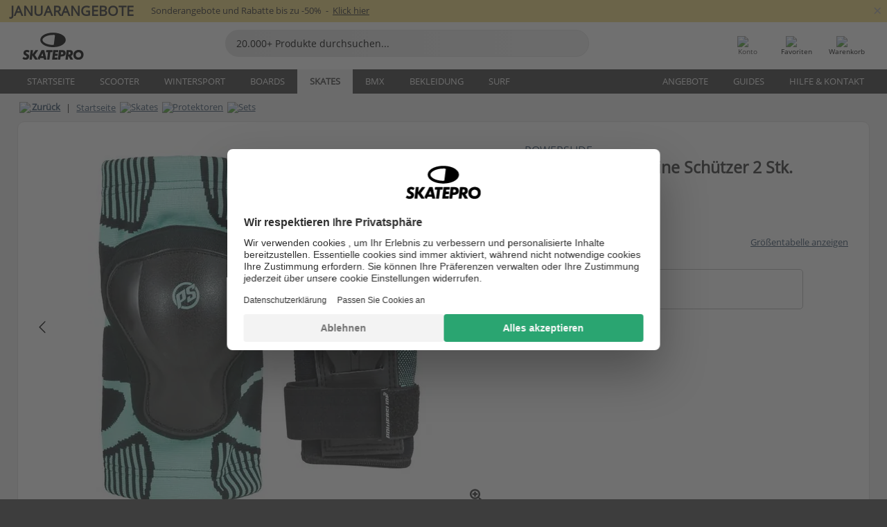

--- FILE ---
content_type: text/html; charset=UTF-8
request_url: https://www.skatepro.de/203-33767.htm
body_size: 27167
content:
<!doctype html>
<html class="no-js" dir="ltr" lang="de">
<head itemscope itemtype="http://schema.org/WebSite">
	<link rel="dns-prefetch" href="https://cdn.skatepro.com"/>
	<link rel="preconnect" href="https://cdn.skatepro.com"/>
	<meta charset="utf-8" />
	<meta itemprop="name" content="SkatePro.de" />
	<title>Powerslide Onesie Damen Inline Schützer 2 Stk. - Sets Skates</title>
	<meta name="description" content="Auf Lager. Jetzt kaufen für 54,95 €. Vergiss das lästige Suchen nach der richtigen Größe und den Kampf mit dem Maßband Das Onesie.. ✓ Versand gratis" />
	<meta property="og:image" content="https://cdn.skatepro.com/product/520/powerslide-onesie-women-skate-pads-2-pack.webp" />
	<meta property="og:title" content="Powerslide Onesie Damen Inline Schützer 2 Stk. - Sets Skates" />
	<meta property="og:url" content="https://www.skatepro.de/203-33767.htm" />
	<meta property="og:type" content="website" />
	<link rel="canonical" href="https://www.skatepro.de/203-33767.htm" />
	<link rel="alternate" hreflang="cs" href="https://www.skatepro.cz/203-33767.htm" />
	<link rel="alternate" hreflang="da" href="https://www.skatepro.dk/203-33767.htm" />
	<link rel="alternate" hreflang="de" href="https://www.skatepro.de/203-33767.htm" />
	<link rel="alternate" hreflang="de-at" href="https://www.skatepro.at/203-33767.htm" />
	<link rel="alternate" hreflang="de-ch" href="https://www.skatepro.ch/de/203-33767.htm" />
	<link rel="alternate" hreflang="el" href="https://www.skatepro.gr/203-33767.htm" />
	<link rel="alternate" hreflang="en" href="https://www.skatepro.com/en-us/203-33767.htm" />
	<link rel="alternate" hreflang="en-au" href="https://www.skatepro.com.au/203-33767.htm" />
	<link rel="alternate" hreflang="en-ca" href="https://www.skatepro.ca/en/203-33767.htm" />
	<link rel="alternate" hreflang="en-gb" href="https://www.skatepro.uk/203-33767.htm" />
	<link rel="alternate" hreflang="en-ie" href="https://www.skatepro.ie/203-33767.htm" />
	<link rel="alternate" hreflang="en-nz" href="https://www.skatepro.co.nz/203-33767.htm" />
	<link rel="alternate" hreflang="es" href="https://www.skatepro.es/203-33767.htm" />
	<link rel="alternate" hreflang="es-mx" href="https://www.skatepro.com.mx/203-33767.htm" />
	<link rel="alternate" hreflang="es-us" href="https://www.skatepro.com/es-us/203-33767.htm" />
	<link rel="alternate" hreflang="et" href="https://www.skatepro.ee/203-33767.htm" />
	<link rel="alternate" hreflang="fi" href="https://www.skatepro.fi/203-33767.htm" />
	<link rel="alternate" hreflang="fr" href="https://www.skatepro.fr/203-33767.htm" />
	<link rel="alternate" hreflang="fr-be" href="https://www.skatepro.be/fr/203-33767.htm" />
	<link rel="alternate" hreflang="fr-ca" href="https://www.skatepro.ca/fr/203-33767.htm" />
	<link rel="alternate" hreflang="fr-ch" href="https://www.skatepro.ch/fr/203-33767.htm" />
	<link rel="alternate" hreflang="hr" href="https://www.skatepro.hr/203-33767.htm" />
	<link rel="alternate" hreflang="hu" href="https://www.skatepro.hu/203-33767.htm" />
	<link rel="alternate" hreflang="it" href="https://www.skatepro.it/203-33767.htm" />
	<link rel="alternate" hreflang="lt" href="https://www.skatepro.lt/203-33767.htm" />
	<link rel="alternate" hreflang="lv" href="https://www.skatepro.lv/203-33767.htm" />
	<link rel="alternate" hreflang="nl" href="https://www.skatepro.nl/203-33767.htm" />
	<link rel="alternate" hreflang="nl-be" href="https://www.skatepro.be/nl/203-33767.htm" />
	<link rel="alternate" hreflang="no" href="https://www.skatepro.no/203-33767.htm" />
	<link rel="alternate" hreflang="pl" href="https://www.skatepro.com.pl/203-33767.htm" />
	<link rel="alternate" hreflang="pt" href="https://www.skatepro.pt/203-33767.htm" />
	<link rel="alternate" hreflang="ro" href="https://www.skatepro.ro/203-33767.htm" />
	<link rel="alternate" hreflang="ru" href="https://www.skatepro.ru/203-33767.htm" />
	<link rel="alternate" hreflang="sv" href="https://www.skatepro.se/203-33767.htm" />
	<meta name="viewport" content="width=device-width, initial-scale=1.0, maximum-scale=1" />
	<meta http-equiv="X-UA-Compatible" content="IE=edge" />
	<meta name="format-detection" content="telephone=no" />
		<meta name="msapplication-config" content="https://cdn.skatepro.com/shop/skatepro/browserconfig.xml?v=2">
	<meta name="theme-color" content="#000000">
	<link rel="apple-touch-icon" sizes="180x180" href="https://cdn.skatepro.com/shop/skatepro/apple-touch-icon.png?v=2">
	<link rel="icon" type="image/png" href="https://cdn.skatepro.com/shop/skatepro/favicon-32x32.png?v=2" sizes="32x32">
	<link rel="icon" type="image/png" href="https://cdn.skatepro.com/shop/skatepro/favicon-16x16.png?v=2" sizes="16x16">
	<link rel="manifest" href="https://cdn.skatepro.com/shop/skatepro/manifest.json?v=2">
	<link rel="mask-icon" href="https://cdn.skatepro.com/shop/skatepro/safari-pinned-tab.svg?v=3" color="#000000">
		<base href="https://www.skatepro.de/" />
	<link rel="shortcut icon" href="https://cdn.skatepro.com/shop/skatepro/favicon.ico?v=2">
		<link rel="stylesheet" type="text/css" href="https://cdn.skatepro.com/css/vendor/foundation/foundation.min.css"  />
	<link rel="stylesheet" type="text/css" href="https://cdn.skatepro.com/css/general.min-1768572309.css"  />
	<link rel="stylesheet" type="text/css" href="https://cdn.skatepro.com/css/section.min-1768572309.css"  />
	<link rel="stylesheet" type="text/css" href="https://cdn.skatepro.com/css/section_guide.min-1768572309.css"  />
	<link rel="stylesheet" type="text/css" href="https://cdn.skatepro.com/css/sizing_guide.min-1768572309.css"  />
	<link rel="stylesheet" type="text/css" href="https://cdn.skatepro.com/css/product_info.min-1768572309.css"  />
	<link rel="stylesheet" type="text/css" href="https://cdn.skatepro.com/css/product.min-1768572309.css"  />
	<link rel="stylesheet" type="text/css" href="https://cdn.skatepro.com/css/vendor/slick/slick.css"  />
	<link rel="stylesheet" type="text/css" href="https://cdn.skatepro.com/css/vendor/photoswipe/photoswipe.css"  />
	<link rel="stylesheet" type="text/css" href="https://cdn.skatepro.com/css/vendor/photoswipe/default-skin/default_skin.css"  />
	<link rel="stylesheet" type="text/css" href="https://cdn.skatepro.com/css/other.min-1768572309.css"  />
	<link rel="stylesheet" type="text/css" href="https://cdn.skatepro.com/css/vendor/google/font.css"  />
	<script type="text/javascript" src="https://cdn.skatepro.com/web_component/autocomplete/autocomplete_section.min-1768572309.js" defer crossorigin></script>
	<script type="text/javascript" src="https://cdn.skatepro.com/web_component/autocomplete/autocomplete_product.min-1768572309.js" defer crossorigin></script>
	<script type="text/javascript" src="https://cdn.skatepro.com/web_component/autocomplete/autocomplete_phrase.min-1768572309.js" defer crossorigin></script>
	<script type="text/javascript" src="https://cdn.skatepro.com/web_component/autocomplete/autocomplete_article.min-1768572309.js" defer crossorigin></script>
	<script type="text/javascript" src="https://cdn.skatepro.com/web_component/autocomplete/autocomplete_brand.min-1768572309.js" defer crossorigin></script>
	<script type="text/javascript" src="https://cdn.skatepro.com/web_component/autocomplete/autocomplete_category.min-1768572309.js" defer crossorigin></script>
	<script type="text/javascript" src="https://cdn.skatepro.com/web_component/product_list_box.min-1768572309.js" defer crossorigin></script>
	<script type="text/javascript" src="https://cdn.skatepro.com/web_component/recommended_product.min-1768572309.js" defer crossorigin></script>
	<script type="text/javascript" src="https://cdn.skatepro.com/web_component/recommendation_section.min-1768572309.js" defer crossorigin></script>
	<script type="text/javascript" src="https://cdn.skatepro.com/web_component/custom_dialog.min-1768572309.js" defer crossorigin></script>
	<script type="text/javascript" src="https://cdn.skatepro.com/web_component/review_user.min-1768572309.js" defer crossorigin></script>
	<script type="text/javascript" src="https://cdn.skatepro.com/web_component/review_average.min-1768572309.js" defer crossorigin></script>
	<script type="text/javascript" src="https://cdn.skatepro.com/web_component/review_number_per_star.min-1768572309.js" defer crossorigin></script>
	<script type="text/javascript" src="https://cdn.skatepro.com/web_component/notification_box.min-1768572309.js" defer crossorigin></script>
	<script type="text/javascript" src="https://cdn.skatepro.com/web_component/rating_star.min-1768572309.js" defer crossorigin></script>
	<script type="text/javascript" src="https://cdn.skatepro.com/web_component/color_swatch.min-1768572309.js" defer crossorigin></script>
	<script type="text/javascript" src="https://cdn.skatepro.com/web_component/expert_review.min-1768572309.js" defer crossorigin></script>
	<script type="text/javascript" src="https://cdn.skatepro.com/web_component/review_gallery.min-1768572309.js" defer crossorigin></script>
	<script src="https://cdn.skatepro.com/js/vendor/jquery/jquery.min.js" crossorigin="anonymous"></script>
	<script src="https://cdn.skatepro.com/js/vendor/foundation/foundation.js" crossorigin="anonymous"></script>
	<script src="https://cdn.skatepro.com/js/general.min-1768572309.js" crossorigin="anonymous"></script>
	<script src="https://cdn.skatepro.com/js/vendor/adoptedstylesheet/adoptedStyleSheets.js" crossorigin="anonymous"></script>
	<script src="https://cdn.skatepro.com/js/autocomplete_search.min-1768572309.js" crossorigin="anonymous"></script>
	<script src="https://cdn.skatepro.com/js/data/model/product_model.min-1768572309.js" crossorigin="anonymous"></script>
	<script src="https://cdn.skatepro.com/js/data/model/brand_model.min-1768572309.js" crossorigin="anonymous"></script>
	<script src="https://cdn.skatepro.com/js/data/model/article_model.min-1768572309.js" crossorigin="anonymous"></script>
	<script src="https://cdn.skatepro.com/js/data/model/phrase_model.min-1768572309.js" crossorigin="anonymous"></script>
	<script src="https://cdn.skatepro.com/js/data/model/category_model.min-1768572309.js" crossorigin="anonymous"></script>
	<script src="https://cdn.skatepro.com/js/data/model/product_result_model.min-1768572309.js" crossorigin="anonymous"></script>
	<script src="https://cdn.skatepro.com/js/data/model/review_model.min-1768572309.js" crossorigin="anonymous"></script>
	<script src="https://cdn.skatepro.com/js/data/model/expert_review_model.min-1768572309.js" crossorigin="anonymous"></script>
	<script src="https://cdn.skatepro.com/js/validate.min-1768572309.js" crossorigin="anonymous"></script>
	<script src="https://cdn.skatepro.com/js/tracking.min-1768572309.js" crossorigin="anonymous"></script>
	<script src="https://cdn.skatepro.com/js/element_spacer.min-1768572309.js" crossorigin="anonymous"></script>
	<script src="https://cdn.skatepro.com/js/slider.min-1768572309.js" crossorigin="anonymous"></script>
	<script src="https://cdn.skatepro.com/js/vendor/slick/slick.js" crossorigin="anonymous"></script>
	<script src="https://cdn.skatepro.com/js/product.min-1768572309.js" crossorigin="anonymous"></script>
	<script src="https://cdn.skatepro.com/js/product_info.min-1768572309.js" crossorigin="anonymous"></script>
	<script src="https://cdn.skatepro.com/js/shorten.min-1768572309.js" crossorigin="anonymous"></script>
	<script src="https://cdn.skatepro.com/js/constant.min-1768572309.js" crossorigin="anonymous"></script>
	<script async src="https://cdn.skatepro.com/js/vendor/foundation/what-input.js" crossorigin="anonymous"></script>
	<script async src="https://cdn.skatepro.com/js/vendor/photoswipe/photoswipe.js" crossorigin="anonymous"></script>
	<script async src="https://cdn.skatepro.com/js/vendor/photoswipe/photoswipe_ui_default.js" crossorigin="anonymous"></script>
	<script id="usercentrics-cmp" src="https://web.cmp.usercentrics.eu/ui/loader.js" data-settings-id="hk8ePZ5G8CSHKr" async></script><script>
		window.addEventListener('UC_UI_INITIALIZED', function(event) {
			UC_UI.showFirstLayer();
		})
		</script><script>
		window.dataLayer = window.dataLayer || [];
    function gtag(){dataLayer.push(arguments);}
    const gtm_mode = true;
    
    gtag('consent', 'default', {
        ad_personalization: 'denied',
        ad_storage: 'denied',
        ad_user_data: 'denied',
        analytics_storage: 'denied',
        functionality_storage: 'denied',
        personalization_storage: 'denied',
        security_storage: 'granted',
        wait_for_update: 500
    });
    gtag('set', 'ads_data_redaction', true);
window.dataLayer.push({"dimension2_gtm":"33767","dimension3_gtm":"product","dimension4_gtm":"344.46"});
</script>
<script>!function(){"use strict";function l(e){for(var t=e,r=0,n=document.cookie.split(";");r<n.length;r++){var o=n[r].split("=");if(o[0].trim()===t)return o[1]}}function s(e){return localStorage.getItem(e)}function u(e){return window[e]}function A(e,t){e=document.querySelector(e);return t?null==e?void 0:e.getAttribute(t):null==e?void 0:e.textContent}var e=window,t=document,r="script",n="dataLayer",o="https://gss.skatepro.de",a="",i="3jljyzvxkrjn",c="dkhf8eo=aWQ9R1RNLVdNQkxMV0RO&sort=desc",g="stapeUserId",v="",E="",d=!1;try{var d=!!g&&(m=navigator.userAgent,!!(m=new RegExp("Version/([0-9._]+)(.*Mobile)?.*Safari.*").exec(m)))&&16.4<=parseFloat(m[1]),f="stapeUserId"===g,I=d&&!f?function(e,t,r){void 0===t&&(t="");var n={cookie:l,localStorage:s,jsVariable:u,cssSelector:A},t=Array.isArray(t)?t:[t];if(e&&n[e])for(var o=n[e],a=0,i=t;a<i.length;a++){var c=i[a],c=r?o(c,r):o(c);if(c)return c}else console.warn("invalid uid source",e)}(g,v,E):void 0;d=d&&(!!I||f)}catch(e){console.error(e)}var m=e,g=(m[n]=m[n]||[],m[n].push({"gtm.start":(new Date).getTime(),event:"gtm.js"}),t.getElementsByTagName(r)[0]),v=I?"&bi="+encodeURIComponent(I):"",E=t.createElement(r),f=(d&&(i=8<i.length?i.replace(/([a-z]{8}$)/,"kp$1"):"kp"+i),!d&&a?a:o);E.async=!0,E.src=f+"/"+i+".js?"+c+v,null!=(e=g.parentNode)&&e.insertBefore(E,g)}();</script>
<script type="text/javascript" async src="https://www.googletagmanager.com/gtag/js?id=AW-925254201"></script>
<script type="text/javascript">
		gtag('js', new Date());
		gtag('config', 'AW-925254201', {'groups':'adwords', 'allow_enhanced_conversions':true});
</script>
		<!-- BING UET START -->
		<script type="text/plain" data-usercentrics="Microsoft Advertising Remarketing">
		try {
		(function(w,d,t,r,u){var f,n,i;w[u]=w[u]||[],f=function(){var o={ti:"5218731"};o.q=w[u];if(typeof UET==="function"){w[u]=new UET(o),w[u].push("pageLoad")}},n=d.createElement(t),n.src=r,n.async=1,n.onload=n.onreadystatechange=function(){var s=this.readyState;s&&s!=="loaded"&&s!=="complete"||(f(),n.onload=n.onreadystatechange=null)},i=d.getElementsByTagName(t)[0],i.parentNode.insertBefore(n,i)})(window,document,"script","//bat.bing.com/bat.js","uetq");
				} catch(e) {
			//Ignore errors
		}
		</script>
		<noscript>
			<img src="//bat.bing.com/action/0?ti=5218731&Ver=2" height="0" width="0" style="display:none; visibility: hidden;" />
		</noscript>
		<!-- BING UET END -->
		<script async="true" type="text/plain" src="https://s.kk-resources.com/leadtag.js" data-usercentrics="Kelkoo"></script>
		<script type="text/plain" src="//cdn.scarabresearch.com/js/187079763D62B1FC/scarab-v2.js" data-usercentrics="Emarsys" id="scarab-js-api"></script>
		<script type="text/plain" data-usercentrics="Emarsys">
		var ScarabQueue;
		ScarabQueue = ScarabQueue || [];
		</script>
		</head>
<body>
	<noscript><iframe src="https://gss.skatepro.de/ns.html?id=GTM-WMBLLWDN" height="0" width="0" style="display:none;visibility:hidden"></iframe></noscript>
		<noscript id="deferred-styles">
			<link rel="stylesheet" type="text/css" href="https://cdn.skatepro.com/css/mobile_menu2.min-1768572309.css" media="(max-width: 78.125em)" />
<link rel="stylesheet" type="text/css" href="https://cdn.skatepro.com/css/review.min-1768572309.css"  />
		</noscript>
		<script>
						(function() {
				if (typeof window.CustomEvent === "function") {
					return false;
				}

				function CustomEvent(event, params) {
					params = params || {bubbles: false, cancelable: false, detail: undefined};
					var evt = document.createEvent('CustomEvent');
					evt.initCustomEvent(event, params.bubbles, params.cancelable, params.detail);
					return evt;
				}
				CustomEvent.prototype = window.Event.prototype;
				window.CustomEvent = CustomEvent;
			})();
			var slick_loaded_event = new CustomEvent('slick_loaded', {});
			var loadDeferredStyles = function() {
				var addStylesNode = document.getElementById("deferred-styles");
				var replacement = document.createElement("div");
				replacement.innerHTML = addStylesNode.textContent;
				document.body.appendChild(replacement);
				addStylesNode.parentElement.removeChild(addStylesNode);
			};
			var raf = requestAnimationFrame || mozRequestAnimationFrame || webkitRequestAnimationFrame || msRequestAnimationFrame;
			if (raf) {
				raf(function() {
					window.setTimeout(loadDeferredStyles, 0);
				});
			}
			else {
				window.addEventListener('load', loadDeferredStyles);
			}
		</script>
		
		<script>
		let data_provider_settings = {
			'cluster_id': 'w251AC48E',
			'market': 'DE_DE',
			'locale': 'de-DE',
			'touchpoint': window.innerWidth > 1250 ? 'desktop' : 'mobile',
			'session_key': '52c916f9ab3ad8c975b3c35952ba1f3c',
			'customer_key': '',
			'limit': 60,
			'skip': 0,
		}
		let format_settings = {
			'link_prefix': 'https://www.skatepro.de',
			'price_format': {"title":"Euro","symbol_left":"","symbol_right":"\u20ac","symbol_space":"yes","decimal_point":",","thousands_point":".","decimal_places":"2","value":"0.13405365","code":"EUR","currencies_id":"2","is_default":"1","allow_code_prepend":"0"},
			'cdn': 'https://cdn.skatepro.com',
			'static': 'https://static.skatepro.com',
			'date_format': 'd.m.Y',
			'company_name': 'SkatePro',
		}
		let content_provider = 'voyado';
		let recommendation_provider = 'voyado';
		let search_provider = 'voyado';
		
		window.asset_manifest = JSON.parse('{"js\/shop_payment.js":"js\/shop_payment.min-1768572309.js","js\/product_info_module.js":"js\/product_info_module.min-1768572309.js","js\/account_history_info.js":"js\/account_history_info.min-1768572309.js","js\/product.js":"js\/product.min-1768572309.js","js\/product_info.js":"js\/product_info.min-1768572309.js","js\/specials_module.js":"js\/specials_module.min-1768572309.js","js\/checkout.js":"js\/checkout.min-1768572309.js","js\/customizer_module.js":"js\/customizer_module.min-1768572309.js","js\/account_history.js":"js\/account_history.min-1768572309.js","js\/dialog_polyfill.js":"js\/dialog_polyfill.min-1768572309.js","js\/checkout_shop_module.js":"js\/checkout_shop_module.min-1768572309.js","js\/reviews_write.js":"js\/reviews_write.min-1768572309.js","js\/constant.js":"js\/constant.min-1768572309.js","js\/error404_module.js":"js\/error404_module.min-1768572309.js","js\/account.js":"js\/account.min-1768572309.js","js\/build.js":"js\/build.min-1768572309.js","js\/product_info_module.min2.js":"js\/product_info_module.min2.min-1761120504.js","js\/brand_module.js":"js\/brand_module.min-1768572309.js","js\/article_module.js":"js\/article_module.min-1768572309.js","js\/reviews_write_module.js":"js\/reviews_write_module.min-1768572309.js","js\/element_spacer.js":"js\/element_spacer.min-1768572309.js","js\/tracking.js":"js\/tracking.min-1768572309.js","js\/search_module.js":"js\/search_module.min-1768572309.js","js\/collect_component.js":"js\/collect_component.min-1768572309.js","js\/form_check.js":"js\/form_check.min-1768572309.js","js\/category_module.js":"js\/category_module.min-1768572309.js","js\/index_module.js":"js\/index_module.min-1768572309.js","js\/product_info.min2.js":"js\/product_info.min2.min-1761025787.js","js\/logoff_module.js":"js\/logoff_module.min-1768572309.js","js\/general.js":"js\/general.min-1768572309.js","js\/sizing_guide_module.js":"js\/sizing_guide_module.min-1768572309.js","js\/barcode_scanner.js":"js\/barcode_scanner.min-1768572309.js","js\/validate.js":"js\/validate.min-1768572309.js","js\/collect.js":"js\/collect.min-1768572309.js","js\/autocomplete_search.js":"js\/autocomplete_search.min-1768572309.js","js\/cart.js":"js\/cart.min-1768572309.js","js\/data\/model\/expert_review_model.js":"js\/data\/model\/expert_review_model.min-1768572309.js","js\/data\/model\/phrase_model.js":"js\/data\/model\/phrase_model.min-1768572309.js","js\/data\/model\/product_result_model.js":"js\/data\/model\/product_result_model.min-1768572309.js","js\/data\/model\/top3_subsection_model.js":"js\/data\/model\/top3_subsection_model.min-1768572309.js","js\/data\/model\/product_model.js":"js\/data\/model\/product_model.min-1768572309.js","js\/data\/model\/article_model.js":"js\/data\/model\/article_model.min-1768572309.js","js\/data\/model\/brand_model.js":"js\/data\/model\/brand_model.min-1768572309.js","js\/data\/model\/cart_product_model.js":"js\/data\/model\/cart_product_model.min-1768572309.js","js\/data\/model\/filter_type_text_model.js":"js\/data\/model\/filter_type_text_model.min-1768572309.js","js\/data\/model\/filter_type_sort_model.js":"js\/data\/model\/filter_type_sort_model.min-1768572309.js","js\/data\/model\/filter_value_color_model.js":"js\/data\/model\/filter_value_color_model.min-1768572309.js","js\/data\/model\/filter_type_range_model.js":"js\/data\/model\/filter_type_range_model.min-1768572309.js","js\/data\/model\/category_model.js":"js\/data\/model\/category_model.min-1768572309.js","js\/data\/model\/return_product_model.js":"js\/data\/model\/return_product_model.min-1768572309.js","js\/data\/model\/review_model.js":"js\/data\/model\/review_model.min-1768572309.js","js\/data\/model\/filter_type_color_model.js":"js\/data\/model\/filter_type_color_model.min-1768572309.js","js\/data\/model\/filter_type_model.js":"js\/data\/model\/filter_type_model.min-1768572309.js","js\/data\/model\/filter_value_text_model.js":"js\/data\/model\/filter_value_text_model.min-1768572309.js","js\/data\/model\/filter_value_model.js":"js\/data\/model\/filter_value_model.min-1768572309.js","js\/data\/data_service.js":"js\/data\/data_service.min-1768572309.js","js\/data\/product_list_state.js":"js\/data\/product_list_state.min-1768572309.js","js\/data\/provider\/skatepro\/map_to_category_model.js":"js\/data\/provider\/skatepro\/map_to_category_model.min-1768572309.js","js\/data\/provider\/skatepro\/search.js":"js\/data\/provider\/skatepro\/search.min-1768572309.js","js\/data\/provider\/skatepro\/autocomplete.js":"js\/data\/provider\/skatepro\/autocomplete.min-1768572309.js","js\/data\/provider\/skatepro\/index.js":"js\/data\/provider\/skatepro\/index.min-1768572309.js","js\/data\/provider\/skatepro\/article.js":"js\/data\/provider\/skatepro\/article.min-1768572309.js","js\/data\/provider\/skatepro\/sizing_guide.js":"js\/data\/provider\/skatepro\/sizing_guide.min-1768572309.js","js\/data\/provider\/skatepro\/service.js":"js\/data\/provider\/skatepro\/service.min-1768572309.js","js\/data\/provider\/skatepro\/cart.js":"js\/data\/provider\/skatepro\/cart.min-1768572309.js","js\/data\/provider\/skatepro\/product.js":"js\/data\/provider\/skatepro\/product.min-1768572309.js","js\/data\/provider\/skatepro\/category.js":"js\/data\/provider\/skatepro\/category.min-1768572309.js","js\/data\/provider\/skatepro\/map_to_brand_model.js":"js\/data\/provider\/skatepro\/map_to_brand_model.min-1768572309.js","js\/data\/provider\/skatepro\/specials.js":"js\/data\/provider\/skatepro\/specials.min-1768572309.js","js\/data\/provider\/skatepro\/map_to_article_model.js":"js\/data\/provider\/skatepro\/map_to_article_model.min-1768572309.js","js\/data\/provider\/skatepro\/map_to_product_model.js":"js\/data\/provider\/skatepro\/map_to_product_model.min-1768572309.js","js\/data\/provider\/voyado\/filter.js":"js\/data\/provider\/voyado\/filter.min-1768572309.js","js\/data\/provider\/voyado\/map_to_brand_model.js":"js\/data\/provider\/voyado\/map_to_brand_model.min-1768572309.js","js\/data\/provider\/voyado\/map_to_phrase_model.js":"js\/data\/provider\/voyado\/map_to_phrase_model.min-1768572309.js","js\/data\/provider\/voyado\/map_to_article_model.js":"js\/data\/provider\/voyado\/map_to_article_model.min-1768572309.js","js\/data\/provider\/voyado\/map_to_product_model.js":"js\/data\/provider\/voyado\/map_to_product_model.min-1768572309.js","js\/data\/provider\/voyado\/service.js":"js\/data\/provider\/voyado\/service.min-1768572309.js","js\/data\/provider\/voyado\/product.js":"js\/data\/provider\/voyado\/product.min-1768572309.js","js\/data\/provider\/voyado\/map_to_filter_model.js":"js\/data\/provider\/voyado\/map_to_filter_model.min-1768572309.js","js\/data\/provider\/voyado\/search.js":"js\/data\/provider\/voyado\/search.min-1768572309.js","js\/data\/provider\/voyado\/map_to_category_model.js":"js\/data\/provider\/voyado\/map_to_category_model.min-1768572309.js","js\/data\/provider\/voyado\/notification.js":"js\/data\/provider\/voyado\/notification.min-1768572309.js","js\/data\/provider\/voyado\/cart.js":"js\/data\/provider\/voyado\/cart.min-1768572309.js","js\/data\/provider\/voyado\/search_origin.js":"js\/data\/provider\/voyado\/search_origin.min-1768572309.js","js\/data\/provider\/voyado\/api.js":"js\/data\/provider\/voyado\/api.min-1768572309.js","js\/data\/provider\/voyado\/landing_page.js":"js\/data\/provider\/voyado\/landing_page.min-1768572309.js","js\/data\/provider\/voyado\/autocomplete.js":"js\/data\/provider\/voyado\/autocomplete.min-1768572309.js","js\/cart_module.js":"js\/cart_module.min-1768572309.js","js\/slider.js":"js\/slider.min-1768572309.js","js\/checkout_shop.js":"js\/checkout_shop.min-1768572309.js","js\/filter.js":"js\/filter.min-1768572309.js","js\/test.js":"js\/test.min-1768572309.js","js\/mobile_menu.js.php":"js\/mobile_menu.js.min-1768572309.php","js\/shorten.js":"js\/shorten.min-1768572309.js","js\/render_list.js":"js\/render_list.min-1768572309.js","js\/contact_us.js":"js\/contact_us.min-1768572309.js","js\/customizer.js":"js\/customizer.min-1768572309.js","css\/search.css":"css\/search.min-1768572309.css","css\/section_product.css":"css\/section_product.min-1768572309.css","css\/category.css":"css\/category.min-1768572309.css","css\/checkout.css":"css\/checkout.min-1768572309.css","css\/collect_mobile.css":"css\/collect_mobile.min-1768572309.css","css\/review.css":"css\/review.min-1768572309.css","css\/section_category.css":"css\/section_category.min-1768572309.css","css\/section_minibanner.css":"css\/section_minibanner.min-1768572309.css","css\/general_nordicsport.css":"css\/general_nordicsport.min-1768572309.css","css\/account.css":"css\/account.min-1768572309.css","css\/team_skatepro.css":"css\/team_skatepro.min-1768572309.css","css\/general.css":"css\/general.min-1768572309.css","css\/checkout_right_cart.css":"css\/checkout_right_cart.min-1768572309.css","css\/other.css":"css\/other.min-1768572309.css","css\/section_brand.css":"css\/section_brand.min-1768572309.css","css\/section_top3.css":"css\/section_top3.min-1768572309.css","css\/section_about.css":"css\/section_about.min-1768572309.css","css\/customizer.css":"css\/customizer.min-1768572309.css","css\/checkout_shop.css":"css\/checkout_shop.min-1768572309.css","css\/build.css":"css\/build.min-1768572309.css","css\/product.css":"css\/product.min-1768572309.css","css\/article.css":"css\/article.min-1768572309.css","css\/filter.css":"css\/filter.min-1768572309.css","css\/printorder.css":"css\/printorder.min-1768572309.css","css\/account_history_info.css":"css\/account_history_info.min-1768572309.css","css\/mobile_menu2.css":"css\/mobile_menu2.min-1768572309.css","css\/section.css":"css\/section.min-1768572309.css","css\/section_guide.css":"css\/section_guide.min-1768572309.css","css\/collect_tablet.css":"css\/collect_tablet.min-1768572309.css","css\/mobile_menu.css":"css\/mobile_menu.min-1768572309.css","css\/dialog_polyfill.css":"css\/dialog_polyfill.min-1768572309.css","css\/product_info.css":"css\/product_info.min-1768572309.css","css\/domain_article.css":"css\/domain_article.min-1768572309.css","css\/sizing_guide.css":"css\/sizing_guide.min-1768572309.css","web_component\/color_swatch.js":"web_component\/color_swatch.min-1768572309.js","web_component\/recommendation_section.js":"web_component\/recommendation_section.min-1768572309.js","web_component\/review_average.js":"web_component\/review_average.min-1768572309.js","web_component\/product_list_box.js":"web_component\/product_list_box.min-1768572309.js","web_component\/recommended_product.js":"web_component\/recommended_product.min-1768572309.js","web_component\/autocomplete\/autocomplete_brand.js":"web_component\/autocomplete\/autocomplete_brand.min-1768572309.js","web_component\/autocomplete\/autocomplete_phrase.js":"web_component\/autocomplete\/autocomplete_phrase.min-1768572309.js","web_component\/autocomplete\/autocomplete_article.js":"web_component\/autocomplete\/autocomplete_article.min-1768572309.js","web_component\/autocomplete\/autocomplete_section.js":"web_component\/autocomplete\/autocomplete_section.min-1768572309.js","web_component\/autocomplete\/autocomplete_category.js":"web_component\/autocomplete\/autocomplete_category.min-1768572309.js","web_component\/autocomplete\/autocomplete_product.js":"web_component\/autocomplete\/autocomplete_product.min-1768572309.js","web_component\/input_currency.js":"web_component\/input_currency.min-1768572309.js","web_component\/expert_review.js":"web_component\/expert_review.min-1768572309.js","web_component\/pagination_list.js":"web_component\/pagination_list.min-1768572309.js","web_component\/article_list_box.js":"web_component\/article_list_box.min-1768572309.js","web_component\/webpos\/webpos_quantity_input.js":"web_component\/webpos\/webpos_quantity_input.min-1768572309.js","web_component\/webpos\/webpos_delete.js":"web_component\/webpos\/webpos_delete.min-1768572309.js","web_component\/webpos\/webpos_return_product.js":"web_component\/webpos\/webpos_return_product.min-1768572309.js","web_component\/webpos\/webpos_product.js":"web_component\/webpos\/webpos_product.min-1768572309.js","web_component\/product_list_section.js":"web_component\/product_list_section.min-1768572309.js","web_component\/page_load_more.js":"web_component\/page_load_more.min-1768572309.js","web_component\/category_button.js":"web_component\/category_button.min-1768572309.js","web_component\/review_user.js":"web_component\/review_user.min-1768572309.js","web_component\/review_number_per_star.js":"web_component\/review_number_per_star.min-1768572309.js","web_component\/notification_box.js":"web_component\/notification_box.min-1768572309.js","web_component\/filter\/filter_option_range.js":"web_component\/filter\/filter_option_range.min-1768572309.js","web_component\/filter\/filter_button_badge.js":"web_component\/filter\/filter_button_badge.min-1768572309.js","web_component\/filter\/filter_option_radio.js":"web_component\/filter\/filter_option_radio.min-1768572309.js","web_component\/filter\/filter_button_reset.js":"web_component\/filter\/filter_button_reset.min-1768572309.js","web_component\/filter\/filter_button_list.js":"web_component\/filter\/filter_button_list.min-1768572309.js","web_component\/filter\/filter_button_sort.js":"web_component\/filter\/filter_button_sort.min-1768572309.js","web_component\/filter\/filter_option_checkbox.js":"web_component\/filter\/filter_option_checkbox.min-1768572309.js","web_component\/filter\/filter_button.js":"web_component\/filter\/filter_button.min-1768572309.js","web_component\/filter\/filter_option_color.js":"web_component\/filter\/filter_option_color.min-1768572309.js","web_component\/filter\/filter_dialog.js":"web_component\/filter\/filter_dialog.min-1768572309.js","web_component\/custom_dialog.js":"web_component\/custom_dialog.min-1768572309.js","web_component\/account\/account_order.js":"web_component\/account\/account_order.min-1768572309.js","web_component\/account\/account_dashboard_button.js":"web_component\/account\/account_dashboard_button.min-1768572309.js","web_component\/review_gallery.js":"web_component\/review_gallery.min-1768572309.js","web_component\/rating_star.js":"web_component\/rating_star.min-1768572309.js","web_component\/article_list_section.js":"web_component\/article_list_section.min-1768572309.js","web_component\/top3\/top3_subsection.js":"web_component\/top3\/top3_subsection.min-1768572309.js","web_component\/top3\/top3_product.js":"web_component\/top3\/top3_product.min-1768572309.js","web_component\/top3\/top3_section.js":"web_component\/top3\/top3_section.min-1768572309.js"}');
  		window.asset = function (path) {
    		return 'https://cdn.skatepro.com/' + (window.asset_manifest[path] || path);
		};
		
		var cache_bust_data_provider = '?74';
		
		let DEV_ONLY = false;
		</script>
		<script type='module'>
		//TODO TSJ, 2024-07-04: Put this somewhere else - it does not belong here
		const { data_service } = await import(asset('js/data/data_service.js'));
		
		let notification_data_provider_settings = {
				...data_provider_settings,
				provider: 'voyado'
			};
		let notification_instance = await data_service.create(notification_data_provider_settings);
		
		// Voyado notification handling
		document.body.addEventListener('click', async (event) => {
			// Check if the clicked element is a custom element (contains a hyphen)
			if (event.target.tagName && event.target.tagName.includes('-')) {
				// We use composedPath() to get the full path of the event, including the shadow DOM for nested custom elements
				const path = event.composedPath();
  
				// Find the first <a> element with a data-track_value/track_type attribute
				const targetLink = path.find(element =>
					element instanceof HTMLAnchorElement && element.hasAttribute('data-track_type') && element.hasAttribute('data-track_value')
				);
				
				if (targetLink) {
					const track_type = targetLink.getAttribute('data-track_type');
					const track_value = targetLink.getAttribute('data-track_value');
					
					// Stop the default behavior of the <a> tag
					event.preventDefault();
					
					switch (track_type) {
						case 'click':
							await notification_instance.notification_click(track_value);
							break;
						case 'add_favorite':
							await notification_instance.notification_add_favorite(track_value);
							break;
						case 'remove_favorite':
							await notification_instance.notification_remove_favorite(track_value);
							break;
						case 'add_to_cart':
							await notification_instance.notification_add_to_cart(track_value);
							break;
					}
					
					if (event.ctrlKey || event.shiftKey || event.metaKey) {
						window.open(targetLink.href, '_blank');
					} 
					else {
						window.location.href = targetLink.href;
					}
				}
			}
		});
		</script>
		
		<div class="header_infobar" style="background-color:#F1D77E;">
			<div class="row collapse infobar_content" onclick="location.href='https://www.skatepro.de/l1112.htm';">
				<div class="width_row" style="background-color:#F1D77E;">			
			<div class="float-left display_inline_block font_size_20 bold uppercase" style="font-size: 20px; margin-right: 25px; line-height: 100%;color: #2B2B2B">Januarangebote
			</div>
			<div class="float-left align_left" style="font-size: 13px; padding-right: 30px;color: #2B2B2B">
				Sonderangebote und Rabatte bis zu -50%&nbsp; -&nbsp; <span style="text-decoration: underline">Klick hier</span>
			</div>
		</div>
			</div>
			
		<div class="infobar_close_x" onclick="close_banner(event, 'seasonal_sale', true);$(this).closest('div.header_infobar').slideToggle();">&times;</div>			
	
		</div>
	<!-- header -->
<div class="header_container" style="position: relative;">
	<div class="row collapse" style="position: relative; padding-top: 4px;">
		<div class="small-8 medium-7 large-3 columns">
			<div style="display: table; width: 100%;">
				<div style="display: table-cell; width: 1%;">
					<div class="header_mobile hide-for-large" style="min-width: 60px;color:#FFF;" onclick="toggle_mobile_menu()">
						<div class="mobile_menu_button">
							<span class="mobile_menu_button_bar"></span>
							<span class="mobile_menu_button_bar"></span>
							<span class="mobile_menu_button_bar"></span>
							<span class="mobile_menu_button_bar"></span>
							<div>Menü</div>
						</div>
					</div>
				</div>

								<div class="header_logo_container" style="display: table-cell; text-align: center;">
					<div class="header_logo"><a href="https://www.skatepro.de/" title="SkatePro"><img src="https://cdn.skatepro.com/shop/skatepro/logo.svg?7" alt="SkatePro" height="39" width="105" /></a></div>
				</div>
			</div>
		</div>
		<ul class="mobilemenu2 hide-for-large" style="display: none;"><li data-id="2" class="subcat"><div><img src="https://cdn.skatepro.com/icon/menu/2.svg" style="height: 30px;" />Scooter</div><ul><li class="hide-for-large mobilemenu2_back">Scooter</li><li data-id="251" class="subcat"><div>Ersatzteile</div><ul><li class="hide-for-large mobilemenu2_back">Ersatzteile</li><li data-id="252"><div><a href="https://www.skatepro.de/c252.htm">Rollen</a></div></li>
			<li data-id="242"><div><a href="https://www.skatepro.de/c242.htm">Lenker</a></div></li>
			<li data-id="246"><div><a href="https://www.skatepro.de/c246.htm">Griffe</a></div></li>
			<li data-id="243"><div><a href="https://www.skatepro.de/c243.htm">Decks</a></div></li>
			<li data-id="247"><div><a href="https://www.skatepro.de/c247.htm">Griptape</a></div></li>
			<li data-id="244"><div><a href="https://www.skatepro.de/c244.htm">Forks</a></div></li>
			<li data-id="250"><div><a href="https://www.skatepro.de/c250.htm">Headsets</a></div></li>
			<li data-id="245"><div><a href="https://www.skatepro.de/c245.htm">Clamps</a></div></li>
			<li data-id="270"><div><a href="https://www.skatepro.de/c270.htm">Compression</a></div></li>
			<li data-id="248"><div><a href="https://www.skatepro.de/c248.htm">Bremsen</a></div></li>
			<li data-id="297"><div><a href="https://www.skatepro.de/c297.htm">Achsen</a></div></li>
			<li data-id="264"><div><a href="https://www.skatepro.de/c264.htm">Kugellager</a></div></li>
			<li data-id="283"><div><a href="https://www.skatepro.de/c283.htm">Deck Spacer</a></div></li>
			<li data-id="298"><div><a href="https://www.skatepro.de/c298.htm">Diverses</a></div></li>
			</ul></li>
			<li data-id="218"><div><a href="https://www.skatepro.de/c218.htm">Stunt Scooter</a></div></li>
			<li data-id="108"><div><a href="https://www.skatepro.de/c108.htm">Trampolin</a></div></li>
			<li data-id="20" class="subcat"><div>Kinder</div><ul><li class="hide-for-large mobilemenu2_back">Kinder</li><li data-id="239"><div><a href="https://www.skatepro.de/c239.htm">Scooter</a></div></li>
			<li data-id="329"><div><a href="https://www.skatepro.de/c329.htm">Laufräder</a></div></li>
			<li data-id="160"><div><a href="https://www.skatepro.de/c160.htm">Rollen</a></div></li>
			<li data-id="167"><div><a href="https://www.skatepro.de/c167.htm">Kugellager</a></div></li>
			<li data-id="207"><div><a href="https://www.skatepro.de/c207.htm">Zubehör</a></div></li>
			</ul></li>
			<li data-id="210" class="subcat"><div>Cityroller</div><ul><li class="hide-for-large mobilemenu2_back">Cityroller</li><li data-id="90"><div><a href="https://www.skatepro.de/c90.htm">Scooter</a></div></li>
			<li data-id="296"><div><a href="https://www.skatepro.de/c296.htm">Zubehör</a></div></li>
			</ul></li>
			<li data-id="82" class="subcat"><div>Merchandise</div><ul><li class="hide-for-large mobilemenu2_back">Merchandise</li><li data-id="254"><div><a href="https://www.skatepro.de/c254.htm">Sticker</a></div></li>
			<li data-id="177"><div><a href="https://www.skatepro.de/c177.htm">Diverses</a></div></li>
			<li data-id="49"><div><a href="https://www.skatepro.de/c49.htm">Kendama</a></div></li>
			</ul></li>
			<li data-id="275" class="subcat"><div>Protektoren</div><ul><li class="hide-for-large mobilemenu2_back">Protektoren</li><li data-id="237"><div><a href="https://www.skatepro.de/c237.htm">Mundschutz</a></div></li>
			<li data-id="481"><div><a href="https://www.skatepro.de/c481.htm">Helme</a></div></li>
			<li data-id="215" class="subcat"><div>Kinder</div><ul><li class="hide-for-large mobilemenu2_back">Kinder</li><li data-id="489"><div><a href="https://www.skatepro.de/c489.htm">Helme</a></div></li>
			<li data-id="502"><div><a href="https://www.skatepro.de/c502.htm">Sets</a></div></li>
			</ul></li>
			<li data-id="449"><div><a href="https://www.skatepro.de/c449.htm">Handschuhe</a></div></li>
			<li data-id="470"><div><a href="https://www.skatepro.de/c470.htm">Sets</a></div></li>
			<li data-id="499"><div><a href="https://www.skatepro.de/c499.htm">Knieschoner</a></div></li>
			<li data-id="477"><div><a href="https://www.skatepro.de/c477.htm">Ellenbogenschoner</a></div></li>
			<li data-id="104"><div><a href="https://www.skatepro.de/c104.htm">Protektorenhosen</a></div></li>
			<li data-id="458"><div><a href="https://www.skatepro.de/c458.htm">Schienbein & Knöchel</a></div></li>
			</ul></li>
			<li data-id="47"><div><a href="https://www.skatepro.de/c47.htm">Rampen</a></div></li>
			<li data-id="45"><div><a href="https://www.skatepro.de/c45.htm">Schlösser</a></div></li>
			<li data-id="1009"><div><a href="https://www.skatepro.de/c1009.htm">Snowscoots</a></div></li>
			</ul></li>
			<li data-id="19" class="subcat"><div><img src="https://cdn.skatepro.com/icon/menu/19.svg" style="height: 30px;" />Wintersport</div><ul><li class="hide-for-large mobilemenu2_back">Wintersport</li><li data-id="71" class="subcat"><div>Schlittschuhe</div><ul><li class="hide-for-large mobilemenu2_back">Schlittschuhe</li><li data-id="233"><div><a href="https://www.skatepro.de/c233.htm">Kinder</a></div></li>
			<li data-id="232"><div><a href="https://www.skatepro.de/c232.htm">Eiskunstlauf</a></div></li>
			<li data-id="89"><div><a href="https://www.skatepro.de/c89.htm">Freizeit</a></div></li>
			<li data-id="1001"><div><a href="https://www.skatepro.de/c1001.htm">Eishockey</a></div></li>
			<li data-id="161"><div><a href="https://www.skatepro.de/c161.htm">Zubehör</a></div></li>
			<li data-id="527"><div><a href="https://www.skatepro.de/c527.htm">Einlegesohlen</a></div></li>
			<li data-id="494" class="subcat"><div>Protektoren</div><ul><li class="hide-for-large mobilemenu2_back">Protektoren</li><li data-id="134" class="subcat"><div>Kinder</div><ul><li class="hide-for-large mobilemenu2_back">Kinder</li><li data-id="484"><div><a href="https://www.skatepro.de/c484.htm">Helme</a></div></li>
			<li data-id="474"><div><a href="https://www.skatepro.de/c474.htm">Sets</a></div></li>
			</ul></li>
			<li data-id="483"><div><a href="https://www.skatepro.de/c483.htm">Helme</a></div></li>
			<li data-id="601"><div><a href="https://www.skatepro.de/c601.htm">Sets</a></div></li>
			<li data-id="603"><div><a href="https://www.skatepro.de/c603.htm">Handgelenkschützer</a></div></li>
			<li data-id="609"><div><a href="https://www.skatepro.de/c609.htm">Knieschoner</a></div></li>
			<li data-id="476"><div><a href="https://www.skatepro.de/c476.htm">Ellbogenschoner</a></div></li>
			<li data-id="495"><div><a href="https://www.skatepro.de/c495.htm">Protektorenhosen</a></div></li>
			</ul></li>
			</ul></li>
			<li data-id="331" class="subcat"><div>Alpinski</div><ul><li class="hide-for-large mobilemenu2_back">Alpinski</li><li data-id="68" class="subcat"><div>Ski</div><ul><li class="hide-for-large mobilemenu2_back">Ski</li><li data-id="306"><div><a href="https://www.skatepro.de/c306.htm">Kinderski</a></div></li>
			<li data-id="335"><div><a href="https://www.skatepro.de/c335.htm">All-Mountain-Ski</a></div></li>
			<li data-id="337"><div><a href="https://www.skatepro.de/c337.htm">Carving-Ski</a></div></li>
			<li data-id="171"><div><a href="https://www.skatepro.de/c171.htm">Race-Ski</a></div></li>
			<li data-id="336"><div><a href="https://www.skatepro.de/c336.htm">Twin Tip Skier</a></div></li>
			<li data-id="59"><div><a href="https://www.skatepro.de/c59.htm">Freeride Ski</a></div></li>
			<li data-id="96"><div><a href="https://www.skatepro.de/c96.htm">Tourenski</a></div></li>
			</ul></li>
			<li data-id="282" class="subcat"><div>Skischuhe</div><ul><li class="hide-for-large mobilemenu2_back">Skischuhe</li><li data-id="304"><div><a href="https://www.skatepro.de/c304.htm">Herren</a></div></li>
			<li data-id="307"><div><a href="https://www.skatepro.de/c307.htm">Kinder</a></div></li>
			<li data-id="339"><div><a href="https://www.skatepro.de/c339.htm">Damen</a></div></li>
			<li data-id="533"><div><a href="https://www.skatepro.de/c533.htm">Innensohlen</a></div></li>
			</ul></li>
			<li data-id="326"><div><a href="https://www.skatepro.de/c326.htm">Skibindungen</a></div></li>
			<li data-id="305"><div><a href="https://www.skatepro.de/c305.htm">Skistöcke</a></div></li>
			<li data-id="363" class="subcat"><div>Skibrillen</div><ul><li class="hide-for-large mobilemenu2_back">Skibrillen</li><li data-id="320"><div><a href="https://www.skatepro.de/c320.htm">Skibrillen</a></div></li>
			<li data-id="267"><div><a href="https://www.skatepro.de/c267.htm">Covers</a></div></li>
			</ul></li>
			<li data-id="611" class="subcat"><div>Zubehör</div><ul><li class="hide-for-large mobilemenu2_back">Zubehör</li><li data-id="173"><div><a href="https://www.skatepro.de/c173.htm">Felle</a></div></li>
			<li data-id="103"><div><a href="https://www.skatepro.de/c103.htm">Pflege</a></div></li>
			<li data-id="324"><div><a href="https://www.skatepro.de/c324.htm">Diverses</a></div></li>
			</ul></li>
			<li data-id="165" class="subcat"><div>Protektoren</div><ul><li class="hide-for-large mobilemenu2_back">Protektoren</li><li data-id="316"><div><a href="https://www.skatepro.de/c316.htm">Helme</a></div></li>
			<li data-id="492"><div><a href="https://www.skatepro.de/c492.htm">Protektorenhosen</a></div></li>
			<li data-id="323"><div><a href="https://www.skatepro.de/c323.htm">Rückenprotektoren</a></div></li>
			</ul></li>
			<li data-id="812"><div><a href="https://www.skatepro.de/c812.htm">Lawinenausrüstung</a></div></li>
			<li data-id="1011"><div><a href="https://www.skatepro.de/c1011.htm">Taschen</a></div></li>
			</ul></li>
			<li data-id="100" class="subcat"><div>Snowboards</div><ul><li class="hide-for-large mobilemenu2_back">Snowboards</li><li data-id="60"><div><a href="https://www.skatepro.de/c60.htm">Boards</a></div></li>
			<li data-id="309"><div><a href="https://www.skatepro.de/c309.htm">Boots</a></div></li>
			<li data-id="310"><div><a href="https://www.skatepro.de/c310.htm">Bindungen</a></div></li>
			<li data-id="312"><div><a href="https://www.skatepro.de/c312.htm">Kinder</a></div></li>
			<li data-id="358" class="subcat"><div>Protektoren</div><ul><li class="hide-for-large mobilemenu2_back">Protektoren</li><li data-id="485"><div><a href="https://www.skatepro.de/c485.htm">Helme</a></div></li>
			<li data-id="504"><div><a href="https://www.skatepro.de/c504.htm">Rückenprotektoren</a></div></li>
			<li data-id="493"><div><a href="https://www.skatepro.de/c493.htm">Protektorenhosen</a></div></li>
			<li data-id="491"><div><a href="https://www.skatepro.de/c491.htm">Handgelenkschützer</a></div></li>
			</ul></li>
			<li data-id="593" class="subcat"><div>Skibrillen</div><ul><li class="hide-for-large mobilemenu2_back">Skibrillen</li><li data-id="479"><div><a href="https://www.skatepro.de/c479.htm">Skibrillen</a></div></li>
			<li data-id="225"><div><a href="https://www.skatepro.de/c225.htm">Covers</a></div></li>
			</ul></li>
			<li data-id="472"><div><a href="https://www.skatepro.de/c472.htm">Lawinenausrüstung</a></div></li>
			<li data-id="761"><div><a href="https://www.skatepro.de/c761.htm">Zubehör</a></div></li>
			<li data-id="1005"><div><a href="https://www.skatepro.de/c1005.htm">Taschen</a></div></li>
			</ul></li>
			<li data-id="332" class="subcat"><div>Langlauf</div><ul><li class="hide-for-large mobilemenu2_back">Langlauf</li><li data-id="175" class="subcat"><div>Ski</div><ul><li class="hide-for-large mobilemenu2_back">Ski</li><li data-id="742"><div><a href="https://www.skatepro.de/c742.htm">Klassisch</a></div></li>
			<li data-id="743"><div><a href="https://www.skatepro.de/c743.htm">Skating</a></div></li>
			<li data-id="744"><div><a href="https://www.skatepro.de/c744.htm">Backcountry</a></div></li>
			</ul></li>
			<li data-id="333" class="subcat"><div>Schuhe</div><ul><li class="hide-for-large mobilemenu2_back">Schuhe</li><li data-id="747"><div><a href="https://www.skatepro.de/c747.htm">Klassisch</a></div></li>
			<li data-id="748"><div><a href="https://www.skatepro.de/c748.htm">Skating</a></div></li>
			<li data-id="749"><div><a href="https://www.skatepro.de/c749.htm">Backcountry</a></div></li>
			<li data-id="523"><div><a href="https://www.skatepro.de/c523.htm">Zubehör</a></div></li>
			</ul></li>
			<li data-id="750" class="subcat"><div>Bindungen</div><ul><li class="hide-for-large mobilemenu2_back">Bindungen</li><li data-id="751"><div><a href="https://www.skatepro.de/c751.htm">Classic</a></div></li>
			<li data-id="752"><div><a href="https://www.skatepro.de/c752.htm">Skating</a></div></li>
			<li data-id="753"><div><a href="https://www.skatepro.de/c753.htm">Backcountry</a></div></li>
			<li data-id="754"><div><a href="https://www.skatepro.de/c754.htm">Zubehör</a></div></li>
			</ul></li>
			<li data-id="240" class="subcat"><div>Skistöcke</div><ul><li class="hide-for-large mobilemenu2_back">Skistöcke</li><li data-id="334"><div><a href="https://www.skatepro.de/c334.htm">Stöcke</a></div></li>
			<li data-id="808"><div><a href="https://www.skatepro.de/c808.htm">Zubehör</a></div></li>
			</ul></li>
			<li data-id="755" class="subcat"><div>Tuning & Wachse</div><ul><li class="hide-for-large mobilemenu2_back">Tuning & Wachse</li><li data-id="756"><div><a href="https://www.skatepro.de/c756.htm">Steigwachs</a></div></li>
			<li data-id="757"><div><a href="https://www.skatepro.de/c757.htm">Gleitwachs</a></div></li>
			<li data-id="758"><div><a href="https://www.skatepro.de/c758.htm">Klister</a></div></li>
			<li data-id="759"><div><a href="https://www.skatepro.de/c759.htm">Pflege</a></div></li>
			</ul></li>
			<li data-id="269"><div><a href="https://www.skatepro.de/c269.htm">Felle</a></div></li>
			<li data-id="608"><div><a href="https://www.skatepro.de/c608.htm">Zubehör</a></div></li>
			<li data-id="1003"><div><a href="https://www.skatepro.de/c1003.htm">Taschen</a></div></li>
			</ul></li>
			<li data-id="124" class="subcat"><div>Eishockey</div><ul><li class="hide-for-large mobilemenu2_back">Eishockey</li><li data-id="70"><div><a href="https://www.skatepro.de/c70.htm">Schlittschuhe</a></div></li>
			<li data-id="224"><div><a href="https://www.skatepro.de/c224.htm">Schläger</a></div></li>
			<li data-id="278"><div><a href="https://www.skatepro.de/c278.htm">Pucks</a></div></li>
			<li data-id="146"><div><a href="https://www.skatepro.de/c146.htm">Kopfschutz</a></div></li>
			<li data-id="166"><div><a href="https://www.skatepro.de/c166.htm">Körperschutzausrüstung</a></div></li>
			<li data-id="139"><div><a href="https://www.skatepro.de/c139.htm">Zubehör</a></div></li>
			<li data-id="132"><div><a href="https://www.skatepro.de/c132.htm">Bekleidung</a></div></li>
			</ul></li>
			<li data-id="739" class="subcat"><div>Rollski</div><ul><li class="hide-for-large mobilemenu2_back">Rollski</li><li data-id="62"><div><a href="https://www.skatepro.de/c62.htm">Skis</a></div></li>
			<li data-id="775" class="subcat"><div>Schuhe</div><ul><li class="hide-for-large mobilemenu2_back">Schuhe</li><li data-id="431"><div><a href="https://www.skatepro.de/c431.htm">Klassisch</a></div></li>
			<li data-id="432"><div><a href="https://www.skatepro.de/c432.htm">Skating</a></div></li>
			<li data-id="526"><div><a href="https://www.skatepro.de/c526.htm">Zubehör</a></div></li>
			</ul></li>
			<li data-id="802" class="subcat"><div>Skistöcke</div><ul><li class="hide-for-large mobilemenu2_back">Skistöcke</li><li data-id="131"><div><a href="https://www.skatepro.de/c131.htm">Stöcke</a></div></li>
			<li data-id="435"><div><a href="https://www.skatepro.de/c435.htm">Zubehör</a></div></li>
			</ul></li>
			<li data-id="192"><div><a href="https://www.skatepro.de/c192.htm">Bindungen</a></div></li>
			<li data-id="740"><div><a href="https://www.skatepro.de/c740.htm">Ersatzteile</a></div></li>
			<li data-id="738"><div><a href="https://www.skatepro.de/c738.htm">Rollen</a></div></li>
			<li data-id="399"><div><a href="https://www.skatepro.de/c399.htm">Stirnlampen</a></div></li>
			<li data-id="1006"><div><a href="https://www.skatepro.de/c1006.htm">Taschen</a></div></li>
			</ul></li>
			<li data-id="194"><div><a href="https://www.skatepro.de/c194.htm">Schneeschuhe</a></div></li>
			<li data-id="821" class="subcat"><div>Snow Action Fun</div><ul><li class="hide-for-large mobilemenu2_back">Snow Action Fun</li><li data-id="327"><div><a href="https://www.skatepro.de/c327.htm">Snowskates</a></div></li>
			<li data-id="67"><div><a href="https://www.skatepro.de/c67.htm">Schneescooter</a></div></li>
			<li data-id="125"><div><a href="https://www.skatepro.de/c125.htm">Trampoline</a></div></li>
			</ul></li>
			</ul></li>
			<li data-id="21" class="subcat"><div><img src="https://cdn.skatepro.com/icon/menu/21.svg" style="height: 30px;" />Boards</div><ul><li class="hide-for-large mobilemenu2_back">Boards</li><li data-id="181" class="subcat"><div>Skateboards</div><ul><li class="hide-for-large mobilemenu2_back">Skateboards</li><li data-id="84"><div><a href="https://www.skatepro.de/c84.htm">Komplettboards</a></div></li>
			<li data-id="257"><div><a href="https://www.skatepro.de/c257.htm">Kinder</a></div></li>
			<li data-id="209"><div><a href="https://www.skatepro.de/c209.htm">Decks</a></div></li>
			<li data-id="212"><div><a href="https://www.skatepro.de/c212.htm">Achsen</a></div></li>
			<li data-id="200"><div><a href="https://www.skatepro.de/c200.htm">Rollen</a></div></li>
			<li data-id="274"><div><a href="https://www.skatepro.de/c274.htm">Griptape</a></div></li>
			<li data-id="186" class="subcat"><div>Ersatzteile</div><ul><li class="hide-for-large mobilemenu2_back">Ersatzteile</li><li data-id="183"><div><a href="https://www.skatepro.de/c183.htm">Kugellager</a></div></li>
			<li data-id="388"><div><a href="https://www.skatepro.de/c388.htm">Achsenzubehör</a></div></li>
			<li data-id="273"><div><a href="https://www.skatepro.de/c273.htm">Montagesätze</a></div></li>
			<li data-id="390"><div><a href="https://www.skatepro.de/c390.htm">Riser</a></div></li>
			<li data-id="112"><div><a href="https://www.skatepro.de/c112.htm">Skate-Wachs</a></div></li>
			<li data-id="195"><div><a href="https://www.skatepro.de/c195.htm">Deck Rails</a></div></li>
			<li data-id="187"><div><a href="https://www.skatepro.de/c187.htm">Wartung</a></div></li>
			</ul></li>
			<li data-id="81"><div><a href="https://www.skatepro.de/c81.htm">Merchandise</a></div></li>
			<li data-id="268"><div><a href="https://www.skatepro.de/c268.htm">Rampen</a></div></li>
			<li data-id="1008"><div><a href="https://www.skatepro.de/c1008.htm">Taschen</a></div></li>
			</ul></li>
			<li data-id="219" class="subcat"><div>Longboards</div><ul><li class="hide-for-large mobilemenu2_back">Longboards</li><li data-id="83"><div><a href="https://www.skatepro.de/c83.htm">Komplettboards</a></div></li>
			<li data-id="208"><div><a href="https://www.skatepro.de/c208.htm">Decks</a></div></li>
			<li data-id="226"><div><a href="https://www.skatepro.de/c226.htm">Achsen</a></div></li>
			<li data-id="220"><div><a href="https://www.skatepro.de/c220.htm">Rollen</a></div></li>
			<li data-id="395"><div><a href="https://www.skatepro.de/c395.htm">Griptape</a></div></li>
			<li data-id="111" class="subcat"><div>Ersatzteile</div><ul><li class="hide-for-large mobilemenu2_back">Ersatzteile</li><li data-id="262"><div><a href="https://www.skatepro.de/c262.htm">Kugellager</a></div></li>
			<li data-id="413"><div><a href="https://www.skatepro.de/c413.htm">Achsenzubehör</a></div></li>
			<li data-id="272"><div><a href="https://www.skatepro.de/c272.htm">Montagesätze</a></div></li>
			<li data-id="415"><div><a href="https://www.skatepro.de/c415.htm">Riser</a></div></li>
			<li data-id="605"><div><a href="https://www.skatepro.de/c605.htm">Wartung</a></div></li>
			</ul></li>
			<li data-id="429"><div><a href="https://www.skatepro.de/c429.htm">Merchandise</a></div></li>
			</ul></li>
			<li data-id="258" class="subcat"><div>Cruiser Skateboards</div><ul><li class="hide-for-large mobilemenu2_back">Cruiser Skateboards</li><li data-id="216"><div><a href="https://www.skatepro.de/c216.htm">Komplettboards</a></div></li>
			<li data-id="392"><div><a href="https://www.skatepro.de/c392.htm">Kinder</a></div></li>
			<li data-id="260"><div><a href="https://www.skatepro.de/c260.htm">Plastik / Penny</a></div></li>
			<li data-id="412"><div><a href="https://www.skatepro.de/c412.htm">Decks</a></div></li>
			<li data-id="393"><div><a href="https://www.skatepro.de/c393.htm">Achsen</a></div></li>
			<li data-id="300"><div><a href="https://www.skatepro.de/c300.htm">Rollen</a></div></li>
			<li data-id="394"><div><a href="https://www.skatepro.de/c394.htm">Griptape</a></div></li>
			<li data-id="340" class="subcat"><div>Ersatzteile</div><ul><li class="hide-for-large mobilemenu2_back">Ersatzteile</li><li data-id="299"><div><a href="https://www.skatepro.de/c299.htm">Kugellager</a></div></li>
			<li data-id="397"><div><a href="https://www.skatepro.de/c397.htm">Achsenzubehör</a></div></li>
			<li data-id="407"><div><a href="https://www.skatepro.de/c407.htm">Muttern & Schrauben</a></div></li>
			<li data-id="410"><div><a href="https://www.skatepro.de/c410.htm">Riser</a></div></li>
			<li data-id="607"><div><a href="https://www.skatepro.de/c607.htm">Wartung</a></div></li>
			</ul></li>
			<li data-id="428"><div><a href="https://www.skatepro.de/c428.htm">Merchandise</a></div></li>
			</ul></li>
			<li data-id="417" class="subcat"><div>Surfskates</div><ul><li class="hide-for-large mobilemenu2_back">Surfskates</li><li data-id="288"><div><a href="https://www.skatepro.de/c288.htm">Komplettboards</a></div></li>
			<li data-id="420"><div><a href="https://www.skatepro.de/c420.htm">Achsen</a></div></li>
			<li data-id="421"><div><a href="https://www.skatepro.de/c421.htm">Rollen</a></div></li>
			<li data-id="396"><div><a href="https://www.skatepro.de/c396.htm">Griptape</a></div></li>
			<li data-id="422" class="subcat"><div>Ersatzteile</div><ul><li class="hide-for-large mobilemenu2_back">Ersatzteile</li><li data-id="425"><div><a href="https://www.skatepro.de/c425.htm">Kugellager</a></div></li>
			<li data-id="423"><div><a href="https://www.skatepro.de/c423.htm">Bushings</a></div></li>
			<li data-id="408"><div><a href="https://www.skatepro.de/c408.htm">Montagesätze</a></div></li>
			<li data-id="424"><div><a href="https://www.skatepro.de/c424.htm">Riser</a></div></li>
			<li data-id="606"><div><a href="https://www.skatepro.de/c606.htm">Wartung</a></div></li>
			</ul></li>
			<li data-id="604"><div><a href="https://www.skatepro.de/c604.htm">Merchandise</a></div></li>
			</ul></li>
			<li data-id="418" class="subcat"><div>Waveboards</div><ul><li class="hide-for-large mobilemenu2_back">Waveboards</li><li data-id="155"><div><a href="https://www.skatepro.de/c155.htm">Komplettboards</a></div></li>
			<li data-id="168"><div><a href="https://www.skatepro.de/c168.htm">Ersatzteile</a></div></li>
			</ul></li>
			<li data-id="158" class="subcat"><div>Protektoren</div><ul><li class="hide-for-large mobilemenu2_back">Protektoren</li><li data-id="261" class="subcat"><div>Kinder</div><ul><li class="hide-for-large mobilemenu2_back">Kinder</li><li data-id="488"><div><a href="https://www.skatepro.de/c488.htm">Helme</a></div></li>
			<li data-id="500"><div><a href="https://www.skatepro.de/c500.htm">Sets</a></div></li>
			</ul></li>
			<li data-id="486"><div><a href="https://www.skatepro.de/c486.htm">Helme</a></div></li>
			<li data-id="471"><div><a href="https://www.skatepro.de/c471.htm">Sets</a></div></li>
			<li data-id="497"><div><a href="https://www.skatepro.de/c497.htm">Knieschoner</a></div></li>
			<li data-id="503"><div><a href="https://www.skatepro.de/c503.htm">Handgelenkschützer</a></div></li>
			<li data-id="475"><div><a href="https://www.skatepro.de/c475.htm">Ellenbogenschoner</a></div></li>
			<li data-id="496"><div><a href="https://www.skatepro.de/c496.htm">Protektorenhosen</a></div></li>
			<li data-id="73"><div><a href="https://www.skatepro.de/c73.htm">Longboard Handschuhe</a></div></li>
			</ul></li>
			<li data-id="217"><div><a href="https://www.skatepro.de/c217.htm">Fingerboards</a></div></li>
			<li data-id="346"><div><a href="https://www.skatepro.de/c346.htm">Snowskates</a></div></li>
			</ul></li>
			<li data-id="22" class="subcat"><div><img src="https://cdn.skatepro.com/icon/menu/22.svg" style="height: 30px;" />Skates</div><ul><li class="hide-for-large mobilemenu2_back">Skates</li><li data-id="52" class="subcat"><div>Protektoren</div><ul><li class="hide-for-large mobilemenu2_back">Protektoren</li><li data-id="65" class="subcat"><div>Kinder</div><ul><li class="hide-for-large mobilemenu2_back">Kinder</li><li data-id="72"><div><a href="https://www.skatepro.de/c72.htm">Helme</a></div></li>
			<li data-id="114"><div><a href="https://www.skatepro.de/c114.htm">Sets</a></div></li>
			</ul></li>
			<li data-id="115"><div><a href="https://www.skatepro.de/c115.htm">Helme</a></div></li>
			<li data-id="203"><div><a href="https://www.skatepro.de/c203.htm">Sets</a></div></li>
			<li data-id="116"><div><a href="https://www.skatepro.de/c116.htm">Handgelenkschoner</a></div></li>
			<li data-id="117"><div><a href="https://www.skatepro.de/c117.htm">Knieschoner</a></div></li>
			<li data-id="118"><div><a href="https://www.skatepro.de/c118.htm">Ellenbogenschoner</a></div></li>
			<li data-id="51"><div><a href="https://www.skatepro.de/c51.htm">Protektorenhosen</a></div></li>
			<li data-id="459"><div><a href="https://www.skatepro.de/c459.htm">Derby</a></div></li>
			</ul></li>
			<li data-id="29" class="subcat"><div>Inline</div><ul><li class="hide-for-large mobilemenu2_back">Inline</li><li data-id="77"><div><a href="https://www.skatepro.de/c77.htm">Kinder</a></div></li>
			<li data-id="119"><div><a href="https://www.skatepro.de/c119.htm">Herren</a></div></li>
			<li data-id="120"><div><a href="https://www.skatepro.de/c120.htm">Damen</a></div></li>
			<li data-id="32" class="subcat"><div>Ersatzteile</div><ul><li class="hide-for-large mobilemenu2_back">Ersatzteile</li><li data-id="69"><div><a href="https://www.skatepro.de/c69.htm">Rollen</a></div></li>
			<li data-id="87"><div><a href="https://www.skatepro.de/c87.htm">Bremsen</a></div></li>
			<li data-id="27"><div><a href="https://www.skatepro.de/c27.htm">Kugellager</a></div></li>
			<li data-id="162"><div><a href="https://www.skatepro.de/c162.htm">Spacer</a></div></li>
			<li data-id="163"><div><a href="https://www.skatepro.de/c163.htm">Achsen</a></div></li>
			<li data-id="164"><div><a href="https://www.skatepro.de/c164.htm">Schnallen</a></div></li>
			<li data-id="31"><div><a href="https://www.skatepro.de/c31.htm">Wartung</a></div></li>
			</ul></li>
			<li data-id="330"><div><a href="https://www.skatepro.de/c330.htm">Diverses</a></div></li>
			</ul></li>
			<li data-id="91" class="subcat"><div>Rollschuhlaufen</div><ul><li class="hide-for-large mobilemenu2_back">Rollschuhlaufen</li><li data-id="61"><div><a href="https://www.skatepro.de/c61.htm">Erwachsene</a></div></li>
			<li data-id="301"><div><a href="https://www.skatepro.de/c301.htm">Kinder</a></div></li>
			<li data-id="185"><div><a href="https://www.skatepro.de/c185.htm">Roller Derby</a></div></li>
			<li data-id="135" class="subcat"><div>Ersatzteile</div><ul><li class="hide-for-large mobilemenu2_back">Ersatzteile</li><li data-id="54"><div><a href="https://www.skatepro.de/c54.htm">Rollen</a></div></li>
			<li data-id="206"><div><a href="https://www.skatepro.de/c206.htm">Stopper</a></div></li>
			<li data-id="359"><div><a href="https://www.skatepro.de/c359.htm">Kugellager</a></div></li>
			<li data-id="39"><div><a href="https://www.skatepro.de/c39.htm">Wartung</a></div></li>
			</ul></li>
			<li data-id="57"><div><a href="https://www.skatepro.de/c57.htm">Diverses</a></div></li>
			</ul></li>
			<li data-id="80"><div><a href="https://www.skatepro.de/c80.htm">Schuhe mit Rollen</a></div></li>
			<li data-id="107" class="subcat"><div>Aggressive</div><ul><li class="hide-for-large mobilemenu2_back">Aggressive</li><li data-id="25"><div><a href="https://www.skatepro.de/c25.htm">Skates</a></div></li>
			<li data-id="149" class="subcat"><div>Ersatzteile</div><ul><li class="hide-for-large mobilemenu2_back">Ersatzteile</li><li data-id="86"><div><a href="https://www.skatepro.de/c86.htm">Frames</a></div></li>
			<li data-id="44"><div><a href="https://www.skatepro.de/c44.htm">Rollen</a></div></li>
			<li data-id="440"><div><a href="https://www.skatepro.de/c440.htm">Kugellager</a></div></li>
			<li data-id="85"><div><a href="https://www.skatepro.de/c85.htm">Grind Plates</a></div></li>
			<li data-id="106"><div><a href="https://www.skatepro.de/c106.htm">Innenschuhe</a></div></li>
			<li data-id="64"><div><a href="https://www.skatepro.de/c64.htm">Boots</a></div></li>
			<li data-id="360"><div><a href="https://www.skatepro.de/c360.htm">Skatewachs</a></div></li>
			<li data-id="444"><div><a href="https://www.skatepro.de/c444.htm">Wartung</a></div></li>
			</ul></li>
			<li data-id="109"><div><a href="https://www.skatepro.de/c109.htm">Diverses</a></div></li>
			<li data-id="349"><div><a href="https://www.skatepro.de/c349.htm">Rampen</a></div></li>
			</ul></li>
			<li data-id="241" class="subcat"><div>Freeskate</div><ul><li class="hide-for-large mobilemenu2_back">Freeskate</li><li data-id="121"><div><a href="https://www.skatepro.de/c121.htm">Skates</a></div></li>
			<li data-id="151" class="subcat"><div>Ersatzteile</div><ul><li class="hide-for-large mobilemenu2_back">Ersatzteile</li><li data-id="142"><div><a href="https://www.skatepro.de/c142.htm">Frames</a></div></li>
			<li data-id="342"><div><a href="https://www.skatepro.de/c342.htm">Rollen</a></div></li>
			<li data-id="445"><div><a href="https://www.skatepro.de/c445.htm">Bremsen</a></div></li>
			<li data-id="446"><div><a href="https://www.skatepro.de/c446.htm">Kugellager</a></div></li>
			<li data-id="448"><div><a href="https://www.skatepro.de/c448.htm">Achsen</a></div></li>
			<li data-id="451"><div><a href="https://www.skatepro.de/c451.htm">Liner</a></div></li>
			<li data-id="450"><div><a href="https://www.skatepro.de/c450.htm">Wartung</a></div></li>
			<li data-id="1013"><div><a href="https://www.skatepro.de/c1013.htm">Schnallen</a></div></li>
			</ul></li>
			<li data-id="256"><div><a href="https://www.skatepro.de/c256.htm">Diverses</a></div></li>
			</ul></li>
			<li data-id="92" class="subcat"><div>Speed</div><ul><li class="hide-for-large mobilemenu2_back">Speed</li><li data-id="23"><div><a href="https://www.skatepro.de/c23.htm">Skates</a></div></li>
			<li data-id="63" class="subcat"><div>Ersatzteile</div><ul><li class="hide-for-large mobilemenu2_back">Ersatzteile</li><li data-id="36"><div><a href="https://www.skatepro.de/c36.htm">Schienen</a></div></li>
			<li data-id="33"><div><a href="https://www.skatepro.de/c33.htm">Rollen</a></div></li>
			<li data-id="454"><div><a href="https://www.skatepro.de/c454.htm">Kugellager</a></div></li>
			<li data-id="456"><div><a href="https://www.skatepro.de/c456.htm">Achsen</a></div></li>
			<li data-id="457"><div><a href="https://www.skatepro.de/c457.htm">Wartung</a></div></li>
			<li data-id="1014"><div><a href="https://www.skatepro.de/c1014.htm">Schnallen</a></div></li>
			</ul></li>
			<li data-id="35"><div><a href="https://www.skatepro.de/c35.htm">Schuhe</a></div></li>
			<li data-id="529"><div><a href="https://www.skatepro.de/c529.htm">Innensohlen</a></div></li>
			<li data-id="37"><div><a href="https://www.skatepro.de/c37.htm">Diverses</a></div></li>
			</ul></li>
			<li data-id="26"><div><a href="https://www.skatepro.de/c26.htm">Endurance Skates</a></div></li>
			<li data-id="193" class="subcat"><div>Offroad</div><ul><li class="hide-for-large mobilemenu2_back">Offroad</li><li data-id="122"><div><a href="https://www.skatepro.de/c122.htm">Skates</a></div></li>
			<li data-id="253"><div><a href="https://www.skatepro.de/c253.htm">Zubehör</a></div></li>
			</ul></li>
			<li data-id="24" class="subcat"><div>Inline Hockey</div><ul><li class="hide-for-large mobilemenu2_back">Inline Hockey</li><li data-id="123"><div><a href="https://www.skatepro.de/c123.htm">Skates</a></div></li>
			<li data-id="137"><div><a href="https://www.skatepro.de/c137.htm">Schläger</a></div></li>
			<li data-id="276"><div><a href="https://www.skatepro.de/c276.htm">Bälle & Pucks</a></div></li>
			<li data-id="437" class="subcat"><div>Ersatzteile</div><ul><li class="hide-for-large mobilemenu2_back">Ersatzteile</li><li data-id="40"><div><a href="https://www.skatepro.de/c40.htm">Rollen</a></div></li>
			<li data-id="469"><div><a href="https://www.skatepro.de/c469.htm">Kugellager</a></div></li>
			<li data-id="468"><div><a href="https://www.skatepro.de/c468.htm">Wartung</a></div></li>
			</ul></li>
			<li data-id="50"><div><a href="https://www.skatepro.de/c50.htm">Zubehör</a></div></li>
			<li data-id="1002"><div><a href="https://www.skatepro.de/c1002.htm">Protektoren</a></div></li>
			</ul></li>
			<li data-id="213"><div><a href="https://www.skatepro.de/c213.htm">Rollski</a></div></li>
			<li data-id="1012"><div><a href="https://www.skatepro.de/c1012.htm">Taschen</a></div></li>
			</ul></li>
			<li data-id="7" class="subcat"><div><img src="https://cdn.skatepro.com/icon/menu/7.svg" style="height: 30px;" />BMX</div><ul><li class="hide-for-large mobilemenu2_back">BMX</li><li data-id="614" class="subcat"><div>BMX Bikes</div><ul><li class="hide-for-large mobilemenu2_back">BMX Bikes</li><li data-id="56"><div><a href="https://www.skatepro.de/c56.htm">Freestyle</a></div></li>
			<li data-id="58"><div><a href="https://www.skatepro.de/c58.htm">Race</a></div></li>
			<li data-id="94"><div><a href="https://www.skatepro.de/c94.htm">Big Wheels</a></div></li>
			<li data-id="152"><div><a href="https://www.skatepro.de/c152.htm">Dirt Jump</a></div></li>
			<li data-id="55"><div><a href="https://www.skatepro.de/c55.htm">Mini</a></div></li>
			<li data-id="88"><div><a href="https://www.skatepro.de/c88.htm">Kinder</a></div></li>
			</ul></li>
			<li data-id="127" class="subcat"><div>Räder Ersatzteile</div><ul><li class="hide-for-large mobilemenu2_back">Räder Ersatzteile</li><li data-id="373"><div><a href="https://www.skatepro.de/c373.htm">Laufräder</a></div></li>
			<li data-id="374"><div><a href="https://www.skatepro.de/c374.htm">Reifen</a></div></li>
			<li data-id="598"><div><a href="https://www.skatepro.de/c598.htm">Schläuche</a></div></li>
			<li data-id="196"><div><a href="https://www.skatepro.de/c196.htm">Felgen</a></div></li>
			<li data-id="596"><div><a href="https://www.skatepro.de/c596.htm">Naben</a></div></li>
			<li data-id="153"><div><a href="https://www.skatepro.de/c153.htm">Hub Guards</a></div></li>
			<li data-id="597"><div><a href="https://www.skatepro.de/c597.htm">Ersatzteile</a></div></li>
			</ul></li>
			<li data-id="384" class="subcat"><div>Rahmen & Ersatzteile</div><ul><li class="hide-for-large mobilemenu2_back">Rahmen & Ersatzteile</li><li data-id="369"><div><a href="https://www.skatepro.de/c369.htm">Rahmen</a></div></li>
			<li data-id="1032"><div><a href="https://www.skatepro.de/c1032.htm">Tretlager</a></div></li>
			<li data-id="1033"><div><a href="https://www.skatepro.de/c1033.htm">Steuersätze</a></div></li>
			</ul></li>
			<li data-id="113" class="subcat"><div>Lenkung</div><ul><li class="hide-for-large mobilemenu2_back">Lenkung</li><li data-id="370"><div><a href="https://www.skatepro.de/c370.htm">Lenker</a></div></li>
			<li data-id="372"><div><a href="https://www.skatepro.de/c372.htm">Vorbauten</a></div></li>
			<li data-id="371"><div><a href="https://www.skatepro.de/c371.htm">Gabeln</a></div></li>
			<li data-id="199"><div><a href="https://www.skatepro.de/c199.htm">Top Caps</a></div></li>
			<li data-id="375"><div><a href="https://www.skatepro.de/c375.htm">Steuersätze</a></div></li>
			<li data-id="377"><div><a href="https://www.skatepro.de/c377.htm">Griffe</a></div></li>
			<li data-id="197"><div><a href="https://www.skatepro.de/c197.htm">Bar Ends</a></div></li>
			</ul></li>
			<li data-id="138" class="subcat"><div>Antrieb</div><ul><li class="hide-for-large mobilemenu2_back">Antrieb</li><li data-id="379"><div><a href="https://www.skatepro.de/c379.htm">Tretkurbeln</a></div></li>
			<li data-id="198"><div><a href="https://www.skatepro.de/c198.htm">Tretkurbel-Ersatzteile</a></div></li>
			<li data-id="599"><div><a href="https://www.skatepro.de/c599.htm">Tretlager</a></div></li>
			<li data-id="380"><div><a href="https://www.skatepro.de/c380.htm">Pedale</a></div></li>
			<li data-id="378"><div><a href="https://www.skatepro.de/c378.htm">Zahnkränze</a></div></li>
			<li data-id="381"><div><a href="https://www.skatepro.de/c381.htm">Ketten</a></div></li>
			</ul></li>
			<li data-id="623" class="subcat"><div>Grinding</div><ul><li class="hide-for-large mobilemenu2_back">Grinding</li><li data-id="398"><div><a href="https://www.skatepro.de/c398.htm">Sleeves</a></div></li>
			<li data-id="281"><div><a href="https://www.skatepro.de/c281.htm">Grind wax</a></div></li>
			<li data-id="383"><div><a href="https://www.skatepro.de/c383.htm">Pegs</a></div></li>
			<li data-id="347"><div><a href="https://www.skatepro.de/c347.htm">Rampen</a></div></li>
			</ul></li>
			<li data-id="624" class="subcat"><div>Bremsteile</div><ul><li class="hide-for-large mobilemenu2_back">Bremsteile</li><li data-id="382"><div><a href="https://www.skatepro.de/c382.htm">Bremsen</a></div></li>
			<li data-id="174"><div><a href="https://www.skatepro.de/c174.htm">Bremshebel</a></div></li>
			<li data-id="259"><div><a href="https://www.skatepro.de/c259.htm">Ersatzteile</a></div></li>
			</ul></li>
			<li data-id="129" class="subcat"><div>Sättel</div><ul><li class="hide-for-large mobilemenu2_back">Sättel</li><li data-id="376"><div><a href="https://www.skatepro.de/c376.htm">Sättel</a></div></li>
			<li data-id="159"><div><a href="https://www.skatepro.de/c159.htm">Sattelklemmen</a></div></li>
			<li data-id="600"><div><a href="https://www.skatepro.de/c600.htm">Sattelstützen</a></div></li>
			</ul></li>
			<li data-id="279" class="subcat"><div>Protektoren</div><ul><li class="hide-for-large mobilemenu2_back">Protektoren</li><li data-id="343" class="subcat"><div>Kinder</div><ul><li class="hide-for-large mobilemenu2_back">Kinder</li><li data-id="490"><div><a href="https://www.skatepro.de/c490.htm">Helme</a></div></li>
			<li data-id="501"><div><a href="https://www.skatepro.de/c501.htm">Sets</a></div></li>
			</ul></li>
			<li data-id="482"><div><a href="https://www.skatepro.de/c482.htm">Helme</a></div></li>
			<li data-id="478"><div><a href="https://www.skatepro.de/c478.htm">Handschuhe</a></div></li>
			<li data-id="498"><div><a href="https://www.skatepro.de/c498.htm">Knieschoner</a></div></li>
			<li data-id="473"><div><a href="https://www.skatepro.de/c473.htm">Ellbogenschoner</a></div></li>
			<li data-id="595"><div><a href="https://www.skatepro.de/c595.htm">Protektorenhosen</a></div></li>
			<li data-id="594"><div><a href="https://www.skatepro.de/c594.htm">Mundschutz</a></div></li>
			<li data-id="255"><div><a href="https://www.skatepro.de/c255.htm">Schienbein & Knöchel</a></div></li>
			</ul></li>
			<li data-id="147" class="subcat"><div>Zubehör</div><ul><li class="hide-for-large mobilemenu2_back">Zubehör</li><li data-id="353"><div><a href="https://www.skatepro.de/c353.htm">Wartung</a></div></li>
			<li data-id="144"><div><a href="https://www.skatepro.de/c144.htm">Merchandise</a></div></li>
			<li data-id="355"><div><a href="https://www.skatepro.de/c355.htm">Schlösser</a></div></li>
			<li data-id="1026"><div><a href="https://www.skatepro.de/c1026.htm">Kendama</a></div></li>
			<li data-id="419"><div><a href="https://www.skatepro.de/c419.htm">Diverses</a></div></li>
			</ul></li>
			<li data-id="1015"><div><a href="https://www.skatepro.de/c1015.htm">Taschen</a></div></li>
			</ul></li>
			<li data-id="8" class="subcat"><div><img src="https://cdn.skatepro.com/icon/menu/8.svg" style="height: 30px;" />Bekleidung</div><ul><li class="hide-for-large mobilemenu2_back">Bekleidung</li><li data-id="514" class="subcat"><div>Taschen</div><ul><li class="hide-for-large mobilemenu2_back">Taschen</li><li data-id="317" class="subcat"><div>Wintersport</div><ul><li class="hide-for-large mobilemenu2_back">Wintersport</li><li data-id="511"><div><a href="https://www.skatepro.de/c511.htm">Snowboards</a></div></li>
			<li data-id="509"><div><a href="https://www.skatepro.de/c509.htm">Alpinski</a></div></li>
			<li data-id="510"><div><a href="https://www.skatepro.de/c510.htm">Langlauf</a></div></li>
			</ul></li>
			<li data-id="38"><div><a href="https://www.skatepro.de/c38.htm">Rucksäcke</a></div></li>
			<li data-id="66"><div><a href="https://www.skatepro.de/c66.htm">Skateboards</a></div></li>
			<li data-id="78"><div><a href="https://www.skatepro.de/c78.htm">Skates</a></div></li>
			<li data-id="348"><div><a href="https://www.skatepro.de/c348.htm">BMX</a></div></li>
			<li data-id="508"><div><a href="https://www.skatepro.de/c508.htm">Scooter</a></div></li>
			<li data-id="400"><div><a href="https://www.skatepro.de/c400.htm">Surf</a></div></li>
			</ul></li>
			<li data-id="99"><div><a href="https://www.skatepro.de/c99.htm">T-Shirts</a></div></li>
			<li data-id="102"><div><a href="https://www.skatepro.de/c102.htm">Schuhe</a></div></li>
			<li data-id="764" class="subcat"><div>Socken</div><ul><li class="hide-for-large mobilemenu2_back">Socken</li><li data-id="487"><div><a href="https://www.skatepro.de/c487.htm">Socken</a></div></li>
			<li data-id="321"><div><a href="https://www.skatepro.de/c321.htm">Skisocken</a></div></li>
			</ul></li>
			<li data-id="322"><div><a href="https://www.skatepro.de/c322.htm">Handschuhe</a></div></li>
			<li data-id="590" class="subcat"><div>Hosen</div><ul><li class="hide-for-large mobilemenu2_back">Hosen</li><li data-id="169"><div><a href="https://www.skatepro.de/c169.htm">Wintersport</a></div></li>
			<li data-id="190"><div><a href="https://www.skatepro.de/c190.htm">Hosen</a></div></li>
			<li data-id="538"><div><a href="https://www.skatepro.de/c538.htm">Gürtel</a></div></li>
			</ul></li>
			<li data-id="280" class="subcat"><div>Kopfbedeckungen</div><ul><li class="hide-for-large mobilemenu2_back">Kopfbedeckungen</li><li data-id="763"><div><a href="https://www.skatepro.de/c763.htm">Sonnenbrillen</a></div></li>
			<li data-id="101"><div><a href="https://www.skatepro.de/c101.htm">Caps</a></div></li>
			<li data-id="271"><div><a href="https://www.skatepro.de/c271.htm">Beanies</a></div></li>
			<li data-id="319"><div><a href="https://www.skatepro.de/c319.htm">Skimützen</a></div></li>
			<li data-id="784"><div><a href="https://www.skatepro.de/c784.htm">Halswärmer</a></div></li>
			</ul></li>
			<li data-id="534" class="subcat"><div>Jacken</div><ul><li class="hide-for-large mobilemenu2_back">Jacken</li><li data-id="157"><div><a href="https://www.skatepro.de/c157.htm">Wintersport</a></div></li>
			<li data-id="28"><div><a href="https://www.skatepro.de/c28.htm">Outdoor</a></div></li>
			</ul></li>
			<li data-id="98"><div><a href="https://www.skatepro.de/c98.htm">Sweatshirts</a></div></li>
			<li data-id="579"><div><a href="https://www.skatepro.de/c579.htm">Midlayer</a></div></li>
			<li data-id="318"><div><a href="https://www.skatepro.de/c318.htm">Unterwäsche</a></div></li>
			<li data-id="799"><div><a href="https://www.skatepro.de/c799.htm">Innensohlen</a></div></li>
			<li data-id="30"><div><a href="https://www.skatepro.de/c30.htm">Kleidungspflege</a></div></li>
			</ul></li>
			<li data-id="12" class="subcat"><div><img src="https://cdn.skatepro.com/icon/menu/12.svg" style="height: 30px;" />Surf</div><ul><li class="hide-for-large mobilemenu2_back">Surf</li><li data-id="202" class="subcat"><div>Neopren</div><ul><li class="hide-for-large mobilemenu2_back">Neopren</li><li data-id="34"><div><a href="https://www.skatepro.de/c34.htm">Neoprenanzüge</a></div></li>
			<li data-id="184"><div><a href="https://www.skatepro.de/c184.htm">Neoprenschuhe</a></div></li>
			<li data-id="188"><div><a href="https://www.skatepro.de/c188.htm">Handschuhe</a></div></li>
			<li data-id="182"><div><a href="https://www.skatepro.de/c182.htm">Chillwear</a></div></li>
			<li data-id="191"><div><a href="https://www.skatepro.de/c191.htm">Hauben</a></div></li>
			<li data-id="201"><div><a href="https://www.skatepro.de/c201.htm">Rash Guards</a></div></li>
			<li data-id="204"><div><a href="https://www.skatepro.de/c204.htm">Zubehör</a></div></li>
			</ul></li>
			<li data-id="43" class="subcat"><div>Kitesurfen</div><ul><li class="hide-for-large mobilemenu2_back">Kitesurfen</li><li data-id="228"><div><a href="https://www.skatepro.de/c228.htm">Kites</a></div></li>
			<li data-id="229"><div><a href="https://www.skatepro.de/c229.htm">Kiteboards</a></div></li>
			<li data-id="231"><div><a href="https://www.skatepro.de/c231.htm">Fußschlaufen & Bindungen</a></div></li>
			<li data-id="235"><div><a href="https://www.skatepro.de/c235.htm">Kitebars</a></div></li>
			<li data-id="238"><div><a href="https://www.skatepro.de/c238.htm">Trapeze</a></div></li>
			<li data-id="263"><div><a href="https://www.skatepro.de/c263.htm">Zubehör</a></div></li>
			</ul></li>
			<li data-id="616" class="subcat"><div>Foil</div><ul><li class="hide-for-large mobilemenu2_back">Foil</li><li data-id="93"><div><a href="https://www.skatepro.de/c93.htm">Foil set</a></div></li>
			<li data-id="615"><div><a href="https://www.skatepro.de/c615.htm">Boards</a></div></li>
			<li data-id="617"><div><a href="https://www.skatepro.de/c617.htm">Surf Wings</a></div></li>
			<li data-id="618"><div><a href="https://www.skatepro.de/c618.htm">Zubehör</a></div></li>
			</ul></li>
			<li data-id="105" class="subcat"><div>Skimboards</div><ul><li class="hide-for-large mobilemenu2_back">Skimboards</li><li data-id="136"><div><a href="https://www.skatepro.de/c136.htm">Boards</a></div></li>
			<li data-id="365"><div><a href="https://www.skatepro.de/c365.htm">Zubehör</a></div></li>
			</ul></li>
			<li data-id="79" class="subcat"><div>Wakeboards</div><ul><li class="hide-for-large mobilemenu2_back">Wakeboards</li><li data-id="46"><div><a href="https://www.skatepro.de/c46.htm">Boards</a></div></li>
			<li data-id="289"><div><a href="https://www.skatepro.de/c289.htm">Bindungen</a></div></li>
			<li data-id="290"><div><a href="https://www.skatepro.de/c290.htm">Zubehör</a></div></li>
			</ul></li>
			<li data-id="75" class="subcat"><div>SUP</div><ul><li class="hide-for-large mobilemenu2_back">SUP</li><li data-id="265"><div><a href="https://www.skatepro.de/c265.htm">Aufblasbar</a></div></li>
			<li data-id="284"><div><a href="https://www.skatepro.de/c284.htm">Paddel</a></div></li>
			<li data-id="287"><div><a href="https://www.skatepro.de/c287.htm">Ersatzteile</a></div></li>
			</ul></li>
			<li data-id="214" class="subcat"><div>Surfboards</div><ul><li class="hide-for-large mobilemenu2_back">Surfboards</li><li data-id="350"><div><a href="https://www.skatepro.de/c350.htm">Zubehör</a></div></li>
			</ul></li>
			<li data-id="76"><div><a href="https://www.skatepro.de/c76.htm">Bodyboards</a></div></li>
			<li data-id="302" class="subcat"><div>Water skis</div><ul><li class="hide-for-large mobilemenu2_back">Water skis</li><li data-id="74"><div><a href="https://www.skatepro.de/c74.htm">Skis</a></div></li>
			<li data-id="292"><div><a href="https://www.skatepro.de/c292.htm">Bindungen</a></div></li>
			</ul></li>
			<li data-id="180"><div><a href="https://www.skatepro.de/c180.htm">Boat Tubes</a></div></li>
			<li data-id="178" class="subcat"><div>Protektoren</div><ul><li class="hide-for-large mobilemenu2_back">Protektoren</li><li data-id="366"><div><a href="https://www.skatepro.de/c366.htm">Prallschutzwesten</a></div></li>
			<li data-id="367"><div><a href="https://www.skatepro.de/c367.htm">Schwimmwesten</a></div></li>
			<li data-id="385"><div><a href="https://www.skatepro.de/c385.htm">Helme</a></div></li>
			<li data-id="368"><div><a href="https://www.skatepro.de/c368.htm">Rettungswesten</a></div></li>
			</ul></li>
			<li data-id="179"><div><a href="https://www.skatepro.de/c179.htm">Zubehör</a></div></li>
			<li data-id="1000"><div><a href="https://www.skatepro.de/c1000.htm">Taschen</a></div></li>
			</ul></li>
			<li class="sale subcat">
		<div><img src="https://cdn.skatepro.com/icon/menu/sale_outline_da2127.svg" style="height: 30px;" />Angebote</div><a href=https://www.skatepro.de/s.htm class="left_menu_header active show-for-large"></a><ul class="cmenu_lev0">
		<li class="hide-for-large mobilemenu2_back">Zurück</li><li><a href="https://www.skatepro.de/s2.htm">Scooter</a></li><li><a href="https://www.skatepro.de/s19.htm">Wintersport</a></li><li><a href="https://www.skatepro.de/s21.htm" title="Skateboards, Longboards & Cruiser Skateboards">Boards</a></li><li><a href="https://www.skatepro.de/s22.htm" title="Inliner & Rollschuhe">Skates</a></li><li><a href="https://www.skatepro.de/s7.htm">BMX</a></li><li><a href="https://www.skatepro.de/s8.htm">Bekleidung</a></li><li><a href="https://www.skatepro.de/s12.htm" title="Surf & Wassersport">Surf</a></li><li><a href="https://www.skatepro.de/s.htm?subpage=outlet" title="Outlet">Outlet</a></li><li><a href="https://www.skatepro.de/s.htm?subpage=bundles" title="Sets">Sets</a></li></ul></li><li class="bottom_menu subcat">
		<div>Kontakt</div>
		<ul class="cmenu_lev0">
			<li class="hide-for-large mobilemenu2_back">Kontakt</li>
			<li>
				<a href="https://www.skatepro.de/g2.htm">Guides</a>
			</li>
			<li>
				<a href="https://www.skatepro.de/a45.htm#helpcenter_questions_container">Häufig Gestellten Fragen</a>
			</li>
			<li>
				<a href="https://www.skatepro.de/a45.htm#helpcenter_form_container">Kontakt</a>
			</li>
		</ul>
	</li><li class="bottom_menu subcat">
		<div>Über uns</div><ul class="cmenu_lev0">
		<li class="hide-for-large mobilemenu2_back">Zurück</li><li class="blue"><a href="https://www.skatepro.de/a30.htm">Über uns</a></li><li class="blue"><a href="https://www.skatepro.de/a76.htm">Lieferinformationen</a></li><li class="blue"><a href="https://www.skatepro.de/a82.htm">Retoure</a></li><li class="blue"><a href="https://www.skatepro.de/a78.htm">Shop</a></li><li class="blue"><a href="https://www.skatepro.de/a51.htm">AGB</a></li><li class="blue"><a href="https://www.skatepro.de/g9.htm">Jobs</a></li><li class="blue"><a href="https://www.skatepro.de/g4.htm">Giveback</a></li><li class="blue"><a href="https://www.skatepro.de/t.htm">Team SkatePro</a></li><li class="blue"><a href="https://www.skatepro.de/a176.htm">Sponsorship </a></li></ul></li><li class="bottom_menu"><a href="https://www.skatepro.de/catalog/login.php?origin=account_history_info.php">Bestellstatus</a></li>	<li class="bottom_menu">
		<a onclick="showLoginForms('aHR0cHM6Ly93d3cuc2thdGVwcm8uZGUvY2F0YWxvZy9wcm9kdWN0X2luZm8ucGhwP2NQYXRoPTIwMyZwcm9kdWN0c19pZD0zMzc2Nw%3D%3D');" rel="nofollow" class="cursor_pointer">Anmelden</a>	</li>
</ul>
<script>
$(function () {
	// The initial ideas was to use a "li:has(ul)" selector, so we only bound click events to those specific elements, but it didn't act as expected (it did a weird thing where it would register a click on one part of an element but not all of it - it's not a jquery issue. We tried with jquery 2.4.4 and 3.6.4) so after a few fruitless hours of debugging, we decided to go with the "children('ul')" if-check and simply bind events to all li elements
	$(".mobilemenu2 li").click(function () {
		if ($(this).children('ul').length > 0) {
			$(this).children('ul').addClass("active");
		}
	});

	$(".mobilemenu2_back").on('click', function (evt) {
		evt.stopPropagation();
		$(this).parent().removeClass('active');
	});
});
function toggle_mobile_menu() {
	let mobile_menu = $('.mobilemenu2');
	let mobile_veil = $('#mobilemenu_veil');
	if (mobile_menu.is(':hidden')) {
		mobile_veil.fadeIn('fast');
		$(".mobile_menu_button").addClass('mobile_menu_active');
	}
	else {
		mobile_veil.fadeOut('fast');
		$(".mobile_menu_button").removeClass('mobile_menu_active');
	}
	mobile_menu.slideToggle(100);

	let pos = mobile_menu.offset();
	let gray_pos = pos.top;
	// If were beyond the breakpoint of a medium device, we need to adjust the background veil up by 1px
	if ($(window).width() >= medium_device_breakpoint) {
		gray_pos--;
	}

	mobile_veil.css({
		background: "linear-gradient(to bottom, rgba(0,0,0,0) 0%, rgba(0,0,0,0) " + gray_pos + "px, rgba(0,0,0,0.6) " + gray_pos + "px,rgba(0,0,0,0.6) 100%)",
		height: $(document).height() + "px"
	});
}
</script>
		<div class="medium-10 large-16 columns text-center header_search">
						<form name="quick_find" id="search_form" action="https://www.skatepro.de/catalog/search.php" method="get" onsubmit="return search_has_content();">
										<script type="module">
					const { data_service } = await import(asset('js/data/data_service.js'));
					//TODO TSJ, 2024-06-06: data_provider_settings is defined in the global scope (main_page.tpl.php) - can we avoid this?
					let autocomplete_data_provider_settings = {
						...data_provider_settings,
						provider: search_provider,
						format_settings: format_settings,
					};
					let data_service_instance = await data_service.create(autocomplete_data_provider_settings);
					let input_field = document.getElementById('autocomplete');
					new autocomplete_search(input_field, data_service_instance, {"all_products":"Alle Waren anzeigen","brand":"Marken","category":"Kategorien","product":"Produkte","article":"Guides","phrase":"Did you mean:","no_results":"Keine Suchergebnisse gefunden","recent_searches":"Letzte Suchen"}, autocomplete_data_provider_settings);

					let autocomplete_timer;
					let search_button = document.getElementById('header_search_button');
					input_field.addEventListener('autocomplete-loading', () => {
						search_button.classList.add('loading');
						search_button.classList.remove('has_content');
					});
					input_field.addEventListener('autocomplete-loaded', () => {
						clearTimeout(autocomplete_timer);
						autocomplete_timer = setTimeout(() => {
							search_button.classList.remove('loading');

							if (input_field.value.length > 0) {
								search_button.classList.add('has_content');
							}
						}, 300);
					});
					</script>
					<div id="autocomplete_container">
						<input type="text" name="keywords"  class="quick_search" autocomplete="off" id="autocomplete" placeholder="20.000+ Produkte durchsuchen..." required="" value="">
						<div onclick="search_button_click();" id="header_search_button"></div>
					</div>
					<script>
					function search_button_click() {
						let autocomplete_field = document.getElementById('autocomplete');

						if (search_has_content()) {
							document.getElementById('header_search_button').classList.remove('has_content');
							autocomplete_field.value = '';
						}

						autocomplete_field.focus();
					}
					function search_has_content() {
						return document.getElementById('autocomplete').value.length > 0;
					}

					if (search_has_content()) {
						document.getElementById('header_search_button').classList.add('has_content');
					}
					</script>
				</form>
					</div>
			<div class="small-16 medium-7 large-5 columns header_saved_cart text-right" style="margin-top: -7px;">

				<div class="text-center">
					<a href="https://www.skatepro.de/catalog/cart.php"  style="color:#000;">
						<img src="https://cdn.skatepro.com/icon/font/material/shopping_cart_outlined.svg" height="31" width="31" /> <span>Warenkorb</span>
						<div class="cart_number"  style="display:none;">0</div>
					</a>
				</div>		<div class="text-center">
					<a href="https://www.skatepro.de/catalog/saved_for_later.php" class="saved_for_later_highlight" style="color:#000;">
						<img src="https://cdn.skatepro.com/icon/font/material/favorite_border.svg" height="31" width="31" /> <span>Favoriten</span>			<div class="saved_number"  style="display:none;">0</div>			</a>
				</div>
				<div class="text-center"><a onclick="showLoginForms('aHR0cHM6Ly93d3cuc2thdGVwcm8uZGUvY2F0YWxvZy9hY2NvdW50LnBocA%3D%3D');" rel="nofollow" class="cursor_pointer"><img src="https://cdn.skatepro.com/icon/font/misc/user.svg" height="31" width="31" /> <span>Konto</span></a>		</div>			</div>
		</div>
		<div class="small-24 columns show-for-small-only mobile_typeahead"></div>
	<!--div style="position:absolute;top:0;left:0;right:0;bottom:0;background-color: #FFFFFF;">This is where we place the content that goes on top of the header</div-->
</div>


</div>

<!-- Accessible Rich Internet Applications - WAI-ARIA -->
<div id="aria_announcer" aria-live="polite" aria-atomic="true"></div>

<!-- Topmenu - START -->
<div style="background-color: #3D3D3D;" class="show-for-large">
	<div class="row collapse show-for-large desktopmenu">
		<ul>
	<li><a href="https://www.skatepro.de/" class="">Startseite</a></li><li class="topmenu_category"><a href="https://www.skatepro.de/c2.htm" title="" data-category_id="2">Scooter</a>
			<nav class="megamenu">
				<ul><li>
						<a href="https://www.skatepro.de/c251.htm" title="Stunt Scooter Teile">
							<img style="background-image: url(https://cdn.skatepro.com/category/scooter-wheels-1.jpg)">
							Ersatzteile
						</a>
					</li><li>
						<a href="https://www.skatepro.de/c218.htm" title="">
							<img style="background-image: url(https://cdn.skatepro.com/category/pro-scooters-1.jpg)">
							Stunt Scooter
						</a>
					</li><li>
						<a href="https://www.skatepro.de/c108.htm" title="Trampolin-Scooter">
							<img style="background-image: url(https://cdn.skatepro.com/category/indo-trampoline-scooters.jpg)">
							Trampolin
						</a>
					</li><li>
						<a href="https://www.skatepro.de/c20.htm" title="Kinder | Alles in Scootern für Kinder">
							<img style="background-image: url(https://cdn.skatepro.com/category/scooters-for-kids-adjustable-scooters.jpg)">
							Kinder
						</a>
					</li><li>
						<a href="https://www.skatepro.de/c210.htm" title="Scooter mit großen Rädern">
							<img style="background-image: url(https://cdn.skatepro.com/category/big-wheels-scooters.jpg)">
							Cityroller
						</a>
					</li><li>
						<a href="https://www.skatepro.de/c82.htm" title="Stunt Scooter Merchandise">
							<img style="background-image: url(https://cdn.skatepro.com/category/trick-scooter-merchandise-1.jpg)">
							Merchandise
						</a>
					</li><li>
						<a href="https://www.skatepro.de/c275.htm" title="Scooter-Protektoren">
							<img style="background-image: url(https://cdn.skatepro.com/category/scooter-safety-gear.jpg)">
							Protektoren
						</a>
					</li><li>
						<a href="https://www.skatepro.de/c47.htm" title="Scooter-Rampen & Grind Rails">
							<img style="background-image: url(https://cdn.skatepro.com/category/scooter-ramps-grind-rails.jpg)">
							Rampen
						</a>
					</li><li>
						<a href="https://www.skatepro.de/c45.htm" title="Kabel- und Kettenschlösser">
							<img style="background-image: url(https://cdn.skatepro.com/category/wire-locks-and-chain-locks-2.jpg)">
							Schlösser
						</a>
					</li><li>
						<a href="https://www.skatepro.de/c1009.htm" title="">
							<img style="background-image: url(https://cdn.skatepro.com/category/snowscoots-1.jpg)">
							Snowscoots
						</a>
					</li></ul>
			</nav>
		</li><li class="topmenu_category"><a href="https://www.skatepro.de/c19.htm" title="" data-category_id="19">Wintersport</a>
			<nav class="megamenu">
				<ul><li>
						<a href="https://www.skatepro.de/c71.htm" title="">
							<img style="background-image: url(https://cdn.skatepro.com/category/ice-skates.jpg)">
							Schlittschuhe
						</a>
					</li><li>
						<a href="https://www.skatepro.de/c331.htm" title="Alpine Ski & Skiausrüstung">
							<img style="background-image: url(https://cdn.skatepro.com/category/alpine-skiing-ski-gear.jpg)">
							Alpinski
						</a>
					</li><li>
						<a href="https://www.skatepro.de/c100.htm" title="">
							<img style="background-image: url(https://cdn.skatepro.com/category/snowboards-2.jpg)">
							Snowboards
						</a>
					</li><li>
						<a href="https://www.skatepro.de/c332.htm" title="Langlauf-Ski & Langlauf-Ausrüstung">
							<img style="background-image: url(https://cdn.skatepro.com/category/cross-country-skiing-equipment.jpg)">
							Langlauf
						</a>
					</li><li>
						<a href="https://www.skatepro.de/c124.htm" title="Eishockey Ausrüstung">
							<img style="background-image: url(https://cdn.skatepro.com/category/ice-hockey-equipment.jpg)">
							Eishockey
						</a>
					</li><li>
						<a href="https://www.skatepro.de/c739.htm" title="">
							<img style="background-image: url(https://cdn.skatepro.com/category/roller-skiing.jpg)">
							Rollski
						</a>
					</li><li>
						<a href="https://www.skatepro.de/c194.htm" title="">
							<img style="background-image: url(https://cdn.skatepro.com/category/snow-shoes.jpg)">
							Schneeschuhe
						</a>
					</li><li>
						<a href="https://www.skatepro.de/c821.htm" title="Schnee-Action-Spaß">
							<img style="background-image: url(https://cdn.skatepro.com/category/women-s-skis-girls-skis.jpg)">
							Snow Action Fun
						</a>
					</li></ul>
			</nav>
		</li><li class="topmenu_category"><a href="https://www.skatepro.de/c21.htm" title="Skateboards, Longboards & Cruiser Skateboards" data-category_id="21">Boards</a>
			<nav class="megamenu">
				<ul><li>
						<a href="https://www.skatepro.de/c181.htm" title="">
							<img style="background-image: url(https://cdn.skatepro.com/category/skateboards-2.jpg)">
							Skateboards
						</a>
					</li><li>
						<a href="https://www.skatepro.de/c219.htm" title="">
							<img style="background-image: url(https://cdn.skatepro.com/category/longboards-1.jpg)">
							Longboards
						</a>
					</li><li>
						<a href="https://www.skatepro.de/c258.htm" title="Old School Skateboards, Cruiserboards & Pennyboards">
							<img style="background-image: url(https://cdn.skatepro.com/category/cruiser-skateboards-1.jpg)">
							Cruiser Skateboards
						</a>
					</li><li>
						<a href="https://www.skatepro.de/c417.htm" title="">
							<img style="background-image: url(https://cdn.skatepro.com/category/surfskates-1.jpg)">
							Surfskates
						</a>
					</li><li>
						<a href="https://www.skatepro.de/c418.htm" title="">
							<img style="background-image: url(https://cdn.skatepro.com/category/waveboards.jpg)">
							Waveboards
						</a>
					</li><li>
						<a href="https://www.skatepro.de/c158.htm" title="Protektoren für Skateboard & Longboard">
							<img style="background-image: url(https://cdn.skatepro.com/category/longboard-skateboard-protection.jpg)">
							Protektoren
						</a>
					</li><li>
						<a href="https://www.skatepro.de/c217.htm" title="Fingerskateboards">
							<img style="background-image: url(https://cdn.skatepro.com/category/finger-skateboards-2.jpg)">
							Fingerboards
						</a>
					</li><li>
						<a href="https://www.skatepro.de/c346.htm" title="">
							<img style="background-image: url(https://cdn.skatepro.com/category/snow-skateboards.jpg)">
							Snowskates
						</a>
					</li></ul>
			</nav>
		</li><li class="topmenu_category"><a href="https://www.skatepro.de/c22.htm" title="Inliner & Rollschuhe" data-category_id="22" class="selected">Skates</a>
			<nav class="megamenu">
				<ul><li>
						<a href="https://www.skatepro.de/c52.htm" title="Skate-Protektoren">
							<img style="background-image: url(https://cdn.skatepro.com/category/inline-roller-skating-protective-gear.jpg)">
							Protektoren
						</a>
					</li><li>
						<a href="https://www.skatepro.de/c29.htm" title="Inlineskating">
							<img style="background-image: url(https://cdn.skatepro.com/category/rollerblades-for-women.jpg)">
							Inline
						</a>
					</li><li>
						<a href="https://www.skatepro.de/c91.htm" title="">
							<img style="background-image: url(https://cdn.skatepro.com/category/roller-skating.jpg)">
							Rollschuhlaufen
						</a>
					</li><li>
						<a href="https://www.skatepro.de/c80.htm" title="">
							<img style="background-image: url(https://cdn.skatepro.com/category/heelys-shoes.jpg)">
							Schuhe mit Rollen
						</a>
					</li><li>
						<a href="https://www.skatepro.de/c107.htm" title="Aggressive Skating">
							<img style="background-image: url(https://cdn.skatepro.com/category/aggressive-inline-skating.jpg)">
							Aggressive
						</a>
					</li><li>
						<a href="https://www.skatepro.de/c241.htm" title="Freeskating">
							<img style="background-image: url(https://cdn.skatepro.com/category/freeskating.jpg)">
							Freeskate
						</a>
					</li><li>
						<a href="https://www.skatepro.de/c92.htm" title="Inline Speedskating">
							<img style="background-image: url(https://cdn.skatepro.com/category/inline-speed-skating.jpg)">
							Speed
						</a>
					</li><li>
						<a href="https://www.skatepro.de/c26.htm" title="Marathon-Skates / Endurance Skates">
							<img style="background-image: url(https://cdn.skatepro.com/category/marathon-inline-skates-long-track-skates.jpg)">
							Endurance Skates
						</a>
					</li><li>
						<a href="https://www.skatepro.de/c193.htm" title="Offroad-Skating">
							<img style="background-image: url(https://cdn.skatepro.com/category/nordic-skates.jpg)">
							Offroad
						</a>
					</li><li>
						<a href="https://www.skatepro.de/c24.htm" title="Inline Hockey - Street Hockey">
							<img style="background-image: url(https://cdn.skatepro.com/category/roller-hockey-inline-hockey-skates.jpg)">
							Inline Hockey
						</a>
					</li><li>
						<a href="https://www.skatepro.de/c213.htm" title="">
							<img style="background-image: url(https://cdn.skatepro.com/category/roller-skis.jpg)">
							Rollski
						</a>
					</li><li>
						<a href="https://www.skatepro.de/c1012.htm" title="">
							<img style="background-image: url(https://cdn.skatepro.com/category/bags-11.jpg)">
							Taschen
						</a>
					</li></ul>
			</nav>
		</li><li class="topmenu_category"><a href="https://www.skatepro.de/c7.htm" title="" data-category_id="7">BMX</a>
			<nav class="megamenu">
				<ul><li>
						<a href="https://www.skatepro.de/c614.htm" title="BMX-Fahrräder">
							<img style="background-image: url(https://cdn.skatepro.com/category/freestyle_bmx.jpg)">
							BMX Bikes
						</a>
					</li><li>
						<a href="https://www.skatepro.de/c127.htm" title="BMX-Teile für Räder">
							<img style="background-image: url(https://cdn.skatepro.com/category/wheels5.jpg)">
							Räder Ersatzteile
						</a>
					</li><li>
						<a href="https://www.skatepro.de/c384.htm" title="BMX-Rahmen und Ersatzteile">
							<img style="background-image: url(https://cdn.skatepro.com/category/bmx-frames-parts.jpg)">
							Rahmen & Ersatzteile
						</a>
					</li><li>
						<a href="https://www.skatepro.de/c113.htm" title="BMX-Teile für die Lenkung">
							<img style="background-image: url(https://cdn.skatepro.com/category/handlebars2.jpg)">
							Lenkung
						</a>
					</li><li>
						<a href="https://www.skatepro.de/c138.htm" title="BMX-Teile für den Antrieb">
							<img style="background-image: url(https://cdn.skatepro.com/category/bmx-drivetrain.jpg)">
							Antrieb
						</a>
					</li><li>
						<a href="https://www.skatepro.de/c623.htm" title="BMX Grinding Teile">
							<img style="background-image: url(https://cdn.skatepro.com/category/ramps.jpg)">
							Grinding
						</a>
					</li><li>
						<a href="https://www.skatepro.de/c624.htm" title="BMX Bremsteile">
							<img style="background-image: url(https://cdn.skatepro.com/category/bmx-brakes.jpg)">
							Bremsteile
						</a>
					</li><li>
						<a href="https://www.skatepro.de/c129.htm" title="BMX-Sattelteile">
							<img style="background-image: url(https://cdn.skatepro.com/category/seats.jpg)">
							Sättel
						</a>
					</li><li>
						<a href="https://www.skatepro.de/c279.htm" title="BMX-Protektoren">
							<img style="background-image: url(https://cdn.skatepro.com/category/bmx-protective-gear.jpg)">
							Protektoren
						</a>
					</li><li>
						<a href="https://www.skatepro.de/c147.htm" title="BMX-Zubehör">
							<img style="background-image: url(https://cdn.skatepro.com/category/accessories10.jpg)">
							Zubehör
						</a>
					</li><li>
						<a href="https://www.skatepro.de/c1015.htm" title="">
							<img style="background-image: url(https://cdn.skatepro.com/category/bags-2.jpg)">
							Taschen
						</a>
					</li></ul>
			</nav>
		</li><li class="topmenu_category"><a href="https://www.skatepro.de/c8.htm" title="" data-category_id="8">Bekleidung</a>
			<nav class="megamenu">
				<ul><li>
						<a href="https://www.skatepro.de/c514.htm" title="">
							<img style="background-image: url(https://cdn.skatepro.com/category/bags-backpacks.jpg)">
							Taschen
						</a>
					</li><li>
						<a href="https://www.skatepro.de/c99.htm" title="">
							<img style="background-image: url(https://cdn.skatepro.com/category/t-shirts-1.jpg)">
							T-Shirts
						</a>
					</li><li>
						<a href="https://www.skatepro.de/c102.htm" title="Skateschuhe">
							<img style="background-image: url(https://cdn.skatepro.com/category/skate-shoes-sneakers.jpg)">
							Schuhe
						</a>
					</li><li>
						<a href="https://www.skatepro.de/c764.htm" title="">
							<img style="background-image: url(https://cdn.skatepro.com/category/socks.jpg)">
							Socken
						</a>
					</li><li>
						<a href="https://www.skatepro.de/c322.htm" title="Skihandschuhe & Fäustlinge">
							<img style="background-image: url(https://cdn.skatepro.com/category/ski-gloves-snow-gloves-mittens-1.jpg)">
							Handschuhe
						</a>
					</li><li>
						<a href="https://www.skatepro.de/c590.htm" title="">
							<img style="background-image: url(https://cdn.skatepro.com/category/pants-belts.jpg)">
							Hosen
						</a>
					</li><li>
						<a href="https://www.skatepro.de/c280.htm" title="">
							<img style="background-image: url(https://cdn.skatepro.com/category/headwear-1.jpg)">
							Kopfbedeckungen
						</a>
					</li><li>
						<a href="https://www.skatepro.de/c534.htm" title="">
							<img style="background-image: url(https://cdn.skatepro.com/category/scooter-jackets.jpg)">
							Jacken
						</a>
					</li><li>
						<a href="https://www.skatepro.de/c98.htm" title="Skate Hoodies & Sweatshirts">
							<img style="background-image: url(https://cdn.skatepro.com/category/skate-hoodies-streetwear-sweatshirts.jpg)">
							Sweatshirts
						</a>
					</li><li>
						<a href="https://www.skatepro.de/c579.htm" title="Ski-Midlayer">
							<img style="background-image: url(https://cdn.skatepro.com/category/mid-layer.jpg)">
							Midlayer
						</a>
					</li><li>
						<a href="https://www.skatepro.de/c318.htm" title="Funktions- & Thermounterwäsche">
							<img style="background-image: url(https://cdn.skatepro.com/category/underwear-thermals.jpg)">
							Unterwäsche
						</a>
					</li><li>
						<a href="https://www.skatepro.de/c799.htm" title="Einlegesohlen">
							<img style="background-image: url(https://cdn.skatepro.com/category/insoles-1.jpg)">
							Innensohlen
						</a>
					</li><li>
						<a href="https://www.skatepro.de/c30.htm" title="">
							<img style="background-image: url(https://cdn.skatepro.com/category/miscellaneous-2.jpg)">
							Kleidungspflege
						</a>
					</li></ul>
			</nav>
		</li><li class="topmenu_category"><a href="https://www.skatepro.de/c12.htm" title="Surf & Wassersport" data-category_id="12">Surf</a>
			<nav class="megamenu">
				<ul><li>
						<a href="https://www.skatepro.de/c202.htm" title="Neoprenanzüge">
							<img style="background-image: url(https://cdn.skatepro.com/category/wetsuits.jpg)">
							Neopren
						</a>
					</li><li>
						<a href="https://www.skatepro.de/c43.htm" title="Kitesurfing">
							<img style="background-image: url(https://cdn.skatepro.com/category/kitesurfing-1.jpg)">
							Kitesurfen
						</a>
					</li><li>
						<a href="https://www.skatepro.de/c616.htm" title="Foil / Hydrofoil">
							<img style="background-image: url(https://cdn.skatepro.com/category/foil-hydrofoil.jpg)">
							Foil
						</a>
					</li><li>
						<a href="https://www.skatepro.de/c105.htm" title="">
							<img style="background-image: url(https://cdn.skatepro.com/category/skimboards-1.jpg)">
							Skimboards
						</a>
					</li><li>
						<a href="https://www.skatepro.de/c79.htm" title="Wakeboards - Surf">
							<img style="background-image: url(https://cdn.skatepro.com/category/wakeboarding.jpg)">
							Wakeboards
						</a>
					</li><li>
						<a href="https://www.skatepro.de/c75.htm" title="SUPs & Stand Up Paddling Equipment">
							<img style="background-image: url(https://cdn.skatepro.com/category/paddle-boards-sup-equipment.jpg)">
							SUP
						</a>
					</li><li>
						<a href="https://www.skatepro.de/c214.htm" title="Surfboards & Soft Boards">
							<img style="background-image: url(https://cdn.skatepro.com/category/surfing-surf-boards-accessories.jpg)">
							Surfboards
						</a>
					</li><li>
						<a href="https://www.skatepro.de/c76.htm" title="">
							<img style="background-image: url(https://cdn.skatepro.com/category/bodyboards.jpg)">
							Bodyboards
						</a>
					</li><li>
						<a href="https://www.skatepro.de/c302.htm" title="Wasserski">
							<img style="background-image: url(https://cdn.skatepro.com/category/water-skiing.jpg)">
							Water skis
						</a>
					</li><li>
						<a href="https://www.skatepro.de/c180.htm" title="Boat Tubes / Wasserreifen">
							<img style="background-image: url(https://cdn.skatepro.com/category/boat-tubes.jpg)">
							Boat Tubes
						</a>
					</li><li>
						<a href="https://www.skatepro.de/c178.htm" title="Wassersport-Schutz & Protektoren">
							<img style="background-image: url(https://cdn.skatepro.com/category/protection-1.jpg)">
							Protektoren
						</a>
					</li><li>
						<a href="https://www.skatepro.de/c179.htm" title="Surf-Equipment">
							<img style="background-image: url(https://cdn.skatepro.com/category/accessories.jpg)">
							Zubehör
						</a>
					</li><li>
						<a href="https://www.skatepro.de/c1000.htm" title="">
							<img style="background-image: url(https://cdn.skatepro.com/category/bags-7.jpg)">
							Taschen
						</a>
					</li></ul>
			</nav>
		</li><li style="float: right;padding:0;"><a href="https://www.skatepro.de/a45.htm">Hilfe & Kontakt</a></li><li style="float: right;padding:0;"><a href="https://www.skatepro.de/g2.htm?filter=22">Guides</a></li><li style="float: right;padding:0;"><a href="https://www.skatepro.de/s.htm">Angebote</a></li>		</ul>
	</div>
	<div class="megamenu_veil"></div>
</div>
<!-- Topmenu - END -->
<!-- /Menu -->
<!-- /header -->

<script>
// Show/hide the veil behind the megamenu
$(document).ready(function () {
	$(".topmenu_category").on("mouseenter", function () {
		let content = $(".bg_white");
		let position = content.position;
		position.top;
		$(".megamenu_veil").css({
			top: position.top,
			left: position.left,
			width: content.width(),
			height: content.height(),
			opacity: "1",
			visibility: "visible",
		});
	});

	$(".topmenu_category").on("mouseleave", function () {
		$(".megamenu_veil").css({
			opacity: "0",
			visibility: "hidden",
		});
	});
});

// Highlight the topmenu item, when mouse over on megamenu
const topmenu_category = document.querySelectorAll('.topmenu_category');

topmenu_category.forEach(function(category) {
  const megamenu = category.querySelector('.megamenu');
  if (megamenu) {
    category.addEventListener('mouseenter', function() {
		$(category).addClass("topmenu_category_active");
    });
    category.addEventListener('mouseleave', function() {
      $(category).removeClass("topmenu_category_active");
    });
  }
});
</script><!-- Content -->
<div class="main_content bg_gray">
	<div class="row">
			<!-- Content main -->
				<div class="large-24 small-24 columns default_fontsize content_main content_product_info" style="min-height: 250px;">
			<nav class="breadcrumb">
	<a class="breadcrumb_back show-for-medium" href="https://www.skatepro.de/c203.htm">
		<img src="https://cdn.skatepro.com/icon/font/awesome/angle_left.svg" /> Zurück	</a>
	<div class="breadcrumb_spacer show-for-medium">|</div>
	<div class="breadcrumb_links"><a href="https://www.skatepro.de/" class="show-for-medium">Startseite</a><span class="nowrap"><span class="show-for-medium"><img src="https://cdn.skatepro.com/icon/font/awesome/angle_right.svg" /></span><a href="https://www.skatepro.de/c22.htm">Skates</a></span><span class="nowrap"><span ><img src="https://cdn.skatepro.com/icon/font/awesome/angle_right.svg" /></span><a href="https://www.skatepro.de/c52.htm">Protektoren</a></span><span class="nowrap"><span ><img src="https://cdn.skatepro.com/icon/font/awesome/angle_right.svg" /></span><a href="https://www.skatepro.de/c203.htm">Sets</a></span></div>
</nav>
<div itemscope="itemscope" itemtype="http://schema.org/Product" class="pi_33767" data-product_id="33767">
	<form name="cart_quantity" action="https://www.skatepro.de/catalog/cart.php?cPath=203&products_id=33767&action=add_product" method="post">
		<meta itemprop="sku" content="903235" />
		<meta itemprop="gtin13" content="4040333522370" />		<div class="product_title">
			
				<div style="margin-bottom:-8px;" itemprop="brand" itemtype="http://schema.org/Brand" itemscope>
				  <a href="https://www.skatepro.de/m22.htm" itemprop="name" id="brand_name" content="Powerslide">Powerslide</a>
				</div>			<h1 class="product_page">
				<span itemprop="name" content="Powerslide Onesie Damen Inline Schützer 2 Stk.">Onesie Damen Inline Schützer 2 Stk.</span>
			</h1>
							<meta content='https://cdn.skatepro.com/product/520/powerslide-onesie-women-skate-pads-2-pack.webp' itemprop='image' />
								<div itemprop="aggregateRating" itemscope="itemscope" itemtype="http://schema.org/AggregateRating">
					<meta content='1' itemprop='worstRating' />
					<meta content='5' itemprop='bestRating' />
					<meta content='3.9' itemprop='ratingValue' />
					<meta content='9' itemprop='reviewCount' />
					<div id="rating_container" onclick="go_to_reviews();">
						<rating-star id="rating" data-rating="3.9"></rating-star>
						<span class="bold">3,9</span>
						<span>//</span>
						<span class="underline">9 Rezensionen</span>
					</div>
				</div>
							<div class="product_prices">
				<div class="nowrap" itemprop="offers" itemscope itemtype="http://schema.org/Offer">
					<div class="pi_price"></div>
					<meta itemprop="priceCurrency" content="EUR">
					<link itemprop="url" href="https://www.skatepro.de/203-33767.htm" />
					<link itemprop="availability" href="http://schema.org/InStock">
					
			<div itemprop="hasMerchantReturnPolicy" itemtype="https://schema.org/MerchantReturnPolicy" itemscope>
				<meta itemprop="applicableCountry" content="DE" />
				<meta itemprop="returnPolicyCategory" content="https://schema.org/MerchantReturnFiniteReturnWindow" />
				<meta itemprop="merchantReturnDays" content="365" />
				<meta itemprop="returnMethod" content="https://schema.org/ReturnByMail" />
				<div itemprop="returnShippingFeesAmount" itemtype="https://schema.org/MonetaryAmount" itemscope>
					<meta itemprop="currency" content="EUR" />
					<meta itemprop="value" content="4.95" />
				</div>
			</div>
			<div itemprop="shippingDetails" itemtype="https://schema.org/OfferShippingDetails" itemscope>
				<div itemprop="shippingRate" itemtype="https://schema.org/MonetaryAmount" itemscope>
					<meta itemprop="value" content="0" />
					<meta itemprop="currency" content="EUR" />
				</div>
				<div itemprop="shippingDestination" itemtype="https://schema.org/DefinedRegion" itemscope>
					<meta itemprop="addressCountry" content="DE" />
				</div>
				<div itemprop="deliveryTime" itemtype="https://schema.org/ShippingDeliveryTime" itemscope>
					<div itemprop="handlingTime" itemtype="https://schema.org/QuantitativeValue" itemscope>
						<meta itemprop="minValue" content="0" />
						<meta itemprop="maxValue" content="0" />
						<meta itemprop="unitCode" content="DAY" />
					</div>
					<div itemprop="transitTime" itemtype="https://schema.org/QuantitativeValue" itemscope>
						<meta itemprop="minValue" content="2" />
						<meta itemprop="maxValue" content="2" />
						<meta itemprop="unitCode" content="DAY" />
					</div>
				</div>
			</div>				</div>
			</div>
					</div>
		<div class="product_image">
						<div class="product_primary_image" class="text-center position_relative">
								<div class="pi_main_image"></div>
				<div id="bstock_text"></div>				<div class="zoom_button" onclick="$('.pi_33767 .pi_main_image .slick-slide.slick-active').click();"><svg version="1.1" xmlns="http://www.w3.org/2000/svg" width="32" height="32" viewBox="0 0 32 32"><path d="M31.008 27.231l-7.58-6.447c-0.784-0.705-1.622-1.029-2.299-0.998 1.789-2.096 2.87-4.815 2.87-7.787 0-6.627-5.373-12-12-12s-12 5.373-12 12 5.373 12 12 12c2.972 0 5.691-1.081 7.787-2.87-0.031 0.677 0.293 1.515 0.998 2.299l6.447 7.58c1.104 1.226 2.907 1.33 4.007 0.23s0.997-2.903-0.23-4.007zM12 20c-4.418 0-8-3.582-8-8s3.582-8 8-8 8 3.582 8 8-3.582 8-8 8zM14 6h-4v4h-4v4h4v4h4v-4h4v-4h-4z"></path></svg></div>
							</div>
						<div class="product_variant_images pi_thumbnails" data-max_thumbnails="50">
			</div>
					</div>
		<div class="product_selector">
			<div id="product_right_column">
				<input type="hidden" name="product_path" value="203">
				<input type="hidden" name="preview_mode" value="">
				<div class="margin_bottom_30">
			<div class="pi_color_selector"></div>
					<div class="pi_size_selector_container">
						<div class="pi_size_header"></div><span class="sizeguide_link" rel="lightbox[740 500]" title=""  data-href="https://www.skatepro.de/a439.htm" data-location="product_info"  data-article="article">Größentabelle anzeigen</span>
					</div>
					<div class="pi_size_selected"></div>
				<div class="size_selector" style="max-width:500px;" id="pi_33767_size_selector">
				<div class="pi_size_selector" style="clear:both;"></div>
					</div>
			<input type="hidden" name="selected_stock_code" id="selected_stock_code" value="903235"/><input type="hidden" name="selected_stock_id" id="selected_stock_id" value="334150"/>
			</div><div class="freebie_services_div hidden"></div>					<div id="add_to_cart_row">
						<div id="quantity_selector_container" class="hidden"><input type="number" name="cart_quantity" value="1" style="width:100%;display:none;text-align:center;height:43px;" id="cart_quantity" /><div class="select_reveal quantity_dropdown" style="text-align: center;line-height:29px;" onclick="show_quantity_select(33767);"><span>1</span> Stk.</div>
						<div class="reveal cart_quantity_select" data-reveal data-stock_code="903235" data-max_qty="9">
							<div class="close_button" data-close></div>
							<div class="reveal_heading">Anzahl</div><div class="cart_quantity_select_item cart_quantity_selected" onclick="select_quantity(1, $(this));">1 Stk.</div><div class="cart_quantity_select_item" onclick="select_quantity(2, $(this));">2 Stk.</div><div class="cart_quantity_select_item" onclick="select_quantity(3, $(this));">3 Stk.</div><div class="cart_quantity_select_item" onclick="select_quantity(4, $(this));">4 Stk.</div><div class="cart_quantity_select_item" onclick="select_quantity(5, $(this));">5 Stk.</div><div class="cart_quantity_select_item" onclick="select_quantity(6, $(this));">6 Stk.</div><div class="cart_quantity_select_item" onclick="select_quantity(7, $(this));">7 Stk.</div><div class="cart_quantity_select_item" onclick="select_quantity(8, $(this));">8 Stk.</div><div class="cart_quantity_select_item" onclick="select_quantity(9, $(this));">9 Stk.</div><div class="cart_quantity_select_item" onclick="$('#cart_quantity').css('display', 'inline-block').select();$('.quantity_dropdown').hide();$('.cart_quantity_select').foundation('close');">10+</div>
						</div></div><span class="button orange action atc_button" onclick="add_to_cart(33767, get_selected_stock_code(33767), $('#cart_quantity').val(), '203', $(this).data('overlay'), '')" id="add_to_cart_button" data-overlay="no show">In den Warenkorb</span><span class="button orange action atc_button_loader" style="display:none;width:100%;height:42.5px;padding: 0;"><div class="loader_white" style="width: 30px;height: 30px;margin: 5px auto;"></div></span>							<div id="wishlist_container">
								<div id="button_add_to_wishlist"  onclick="add_to_wishlist(33767, 203);"><img src="https://cdn.skatepro.com/icon/loader.svg" data-src="https://cdn.skatepro.com/icon/misc/heart_outline.svg" class="lazyload" /></div>
								<div id="button_remove_from_wishlist" onclick="remove_from_wishlist(33767);"><img src="https://cdn.skatepro.com/icon/loader.svg" data-src="https://cdn.skatepro.com/icon/misc/heart.svg" class="lazyload" /></div>
								<div id="add_to_wishlist_popover" class="hidden popover">Das Produkt wurde <a href="https://www.skatepro.de/catalog/saved_for_later.php">für später gespeichert</a></div>
							</div>
							<script>
							let wishlist_products = [];
							render_wishlist_button(wishlist_products, '903235');
							</script>
											</div>
				<input type="hidden" name="products_id" value="33767" />
<div class="freebie_products_div"></div><div class="product_uvp" data-href="https://www.skatepro.de/catalog/popup.php?articles_id=56" rel="lightbox"></div>			</div>
		</div>
		<div style="clear:both"></div>
	</form>
	<div class="margin_top_20">			<section class="collapsable clean expanded">
				<h2>Beschreibung<button type="button" class="toggle_button" aria-expanded="true"></button></h2>
				<div class="wrapper">
					<div id="product_description" class="position_relative inner">
						<div itemprop="description"><p><strong>Vergiss das l&auml;stige Suchen nach der richtigen Gr&ouml;&szlig;e und den Kampf mit dem Ma&szlig;band</strong></p>

<p>Das Onesie Protektoren-Set von Powerslide kommt in Einheitsgr&ouml;&szlig;e und besteht aus einem Paar Knieschoner und Handgelenksch&uuml;tzern. Dieses praktische One-Size-Feature ist einzigartig bei Skate-Protektoren und wird durch das elastische 4-Wege-Stretch aus gestricktem Baumwollgewebe erm&ouml;glicht. Das angenehme Material schmiegt sich geschmeidig an deinen K&ouml;rper - und bleibt auch dort, wo es sein soll.</p>

<ul>
	<li>EVA-Polsterung f&uuml;r hervorragenden Aufprallschutz</li>
	<li>PE-Schutzkappen mit hoher Schlagfestigkeit</li>
	<li>Atmungsaktives und Schwei&szlig; abtransportierendes Gewebe</li>
	<li>Vegan-freundliche Materialien</li>
	<li>Erf&uuml;llt die Sicherheitsnorm: EN 14120: 2003+A1 2007 f&uuml;r normales Skaten, Klasse C &gt;50 kg</li>
</ul></div>					</div>
				</div>
			</section>
					<section class="collapsable clean">
			<h2>Hersteller<button type="button" class="toggle_button" aria-expanded="true"></button></h2>
			<div class="wrapper">
				<div class="inner brand_address">
					<div>Name:</div><div>Powerslide Sportartikelvertriebs GmbH</div>
					<div>Adresse:</div><div>Esbachgraben 1</div>
					<div>Postleitzahl:</div><div>95463</div>
					<div>Ort:</div><div>Bindlach</div>
					<div>Land:</div><div>Deutschland</div>
														</div>
			</div>
		</section>
		</div><section class="recommended_container" data-id="see_also">
			<recommendation-section></recommendation-section>
		</section><section class="recommended_container" data-id="voyado_upsell">
			<recommendation-section></recommendation-section>
		</section>
		<section id="reviews_header">
			<h2>Rezensionen</h2>
			<div class="reviews_header_container">
				<div id="review_average"></div>
				<div id="review_number_per_star"></div>
				<div id="review_write">
					<div class="review_container">
						<div class="write_review_text">Rezension schreiben</div>
						<a href="javascript:showLoginForms('aHR0cHM6Ly93d3cuc2thdGVwcm8uZGUvY2F0YWxvZy9yZXZpZXdzX3dyaXRlLnBocA%3D%3D');" rel="nofollow"><button class="button black hollow small">Rezension schreiben</button></a>
					</div>
				</div>
			</div>
		</section>
		<section id="reviews_gallery">
			<div>
				<div class="font_size_16 margin_bottom_6">Kundenfotos</div>
				<div id="reviews_gallery_content" class="collapsed"><span class="counter_more cursor_pointer"><span>Alle zeigen (<span class="js_counter"></span>)</span></span></div>
			</div>
		</section>
		<section id="reviews">
			<div id="all_reviews_content">
				<button class="button black small hollow hidden" id="review_more">Mehr anzeigen</button>
			</div>		
		</section>
		<section class="guide">
	<a href="#" class="section_header">
		<span class="see_all">Alle zeigen</span>
		<h2></h2>
	</a>
	<div class="guides"></div>
</section>

<script>
$(function() {
	let box_element = document.querySelector('section.guide');
	register_intersection_observer(box_element, function () {
		get_guides();
	});
})

function get_guides() {
	$.ajax({
		url: 'catalog/ajax/misc.php?action=get_guide',
		method: 'POST',
		data: {
			'content': 'product_info',
			'category_id': 203,
			'product_id': '33767',
			'brand_id': '22',
			'article_id': '',
		},
		dataType: 'json',
		success: function (output) {
			if (output.html === undefined || output.html === '') {
				$('section.guide').hide();
				return;
			}
			$("section.guide > .section_header > h2").html(output.header);
			if (output.link !== '') {
				$("section.guide > a").attr("href", output.link);
			}
			else {
				$("section.guide span.see_all").remove();
			}
			$(".guides").html(output.html);

			lightboxLinks();

			// Check if we have more than 5 guides, if so, we need to add a show-more button
			if ($(".guides > a").length > 5) {
				$(".guides").append('<span onclick="show_all_guides(this);" class="guide_show_more_less">Alle zeigen</span>');
				//$('<span onclick="show_all_guides(this);" class="guide_show_more_less">//</span>').insertAfter(".guides");
			}
		}
	});
}

function show_all_guides(obj) {
	if ($(".guides > a.guide_force_show").length > 0) {
		$('html, body').animate({
			scrollTop: $("section.guide").offset().top
		}, 500);
		$(".guides > a").removeClass('guide_force_show');
		$(obj).text('Alle zeigen');
	}
	else {
		$(".guides > a").addClass('guide_force_show');
		$(obj).text('Weniger anzeigen');
	}
}
</script>
<section class="recommended_container" data-id="personal">
			<recommendation-section></recommendation-section>
		</section><section class="recommended_container" data-id="same_brand">
			<recommendation-section></recommendation-section>
		</section></div>

<div id="add_to_cart_overlay" class="reveal" data-reveal>
	<div id="add_to_cart_container"></div>
<div class="close_button" data-close="" style="top:14px !important;right:12px !important;"></div></div>
<script>
$(function() {
	// Instanciate the product-selector by triggering the color selector
	make_selector_color(product_id, stock_code);

	// Fire the view_product_handler function once, when the page loads to get the first viewed product
	view_product_handler(
		product_id,
		php2js.product[product_id].english_name,
		stock_code,
		php2js.product[product_id].variants[php2js.js_prefix + stock_code].stock_id,
		{
			price_dkk: php2js.product[product_id].variants[php2js.js_prefix + stock_code].price_in_dkk,
			allowed_spend_dkk: php2js.product[product_id].variants[php2js.js_prefix + stock_code].allowed_spend_dkk,
			currency_dkk: php2js.shop_dk_currency,
			price_eur: php2js.product[product_id].variants[php2js.js_prefix + stock_code].price_in_eur,
			allowed_spend_eur: php2js.product[product_id].variants[php2js.js_prefix + stock_code].allowed_spend_eur,
			currency_eur: php2js.shop_eur_currency,
			price_locally: php2js.product[product_id].variants[php2js.js_prefix + stock_code].price_locally,
			allowed_spend_locally: php2js.product[product_id].variants[php2js.js_prefix + stock_code].allowed_spend_locally,
			currency_locally: php2js.shop_currency
		},
		php2js.product[product_id].category_path,
		php2js.product[product_id].brand,
		true
	);
});

</script>
<script type='module'>
	const {get_data, get_more_reviews} = await import(asset('js/product_info_module.js'));

	get_data(33767);

	let review_offset = 10;

	$(document).on('click', '#review_more', function() {
		get_more_reviews(33767, review_offset);
		review_offset += 10;
	});
</script>		</div>
		<!-- /Content main -->
		</div>
		<div style="text-align:center; margin: 20px 20px 0 20px;">
		<a href="https://www.skatepro.de/a30.htm">
			<img src="https://cdn.skatepro.com/icon/loader.svg" data-src="https://cdn.skatepro.com/shop/skatepro/staff-2023.webp" alt="SkatePro" class="lazyload" />		</a>
	</div>
</div>
<!-- /Content -->
<!-- Newsletter signup -->
<!-- /Newsletter signup --><!-- Footer -->
<footer class="default_fontsize">
	<div class="call">
		<span style="color: #ffc000">Fragen?</span>
		<span style="white-space: nowrap;"><a href="https://www.skatepro.de/a45.htm#helpcenter_form_container" class="white nowrap underline">Kontaktiere uns</a></span>
	</div>
	<div class="row info" data-equalizer data-equalize-on="small">
		<div class="small-12 medium-5 columns links" data-equalizer-watch>
			<div class="headline">Support</div>
			<a href="https://www.skatepro.de/a45.htm">Hilfe & Kontakt</a><br /><a href="https://www.skatepro.de/a76.htm">Lieferinformationen</a><br /><a href="https://www.skatepro.de/catalog/login.php?origin=account_history_info.php">Bestellstatus</a><br /><a href="https://www.skatepro.de/a82.htm">Retoure</a>		</div>
		<div class="small-12 medium-5 columns links" data-equalizer-watch>
			<div class="headline">SkatePro</div>
			<a onclick="showLoginForms('aHR0cHM6Ly93d3cuc2thdGVwcm8uZGUvY2F0YWxvZy9wcm9kdWN0X2luZm8ucGhwP2NQYXRoPTIwMyZwcm9kdWN0c19pZD0zMzc2Nw%3D%3D');" rel="nofollow" class="cursor_pointer">Anmelden</a><br /><a href="https://www.skatepro.de/a30.htm">Über uns</a><br /><a href="https://www.skatepro.de/a113.htm">Impressum</a><br /><a href="https://www.skatepro.de/a60.htm">Sichere Zahlung</a>		</div>
		<div class="small-12 medium-5 columns links">
			<div class="headline">Rechtliches</div>
			<a href="https://www.skatepro.de/a51.htm">AGB</a><br /><a href="https://www.skatepro.de/a51.htm#return">Widerrufsrecht</a><br /><a href="https://www.skatepro.de/a55.htm">Datenschutzerklärung</a><br /><a href="javascript: UC_UI.showSecondLayer();">Cookies anpassen</a>		</div>
		<div class="small-12 medium-4 columns text_center">
			<a href="https://www.trustedshops.com/shop/certificate.php?shop_id=X2C45823622208B8C7BFBF34932671847"><img src="https://cdn.skatepro.com/icon/loader.svg" data-src="https://cdn.skatepro.com/trustmark/trusted_shops.svg" style="max-width: 100px;" class="lazyload" /></a>		</div>
		<div class="small-24 medium-5 columns reviews">
						<div onclick="location.href='https://www.skatepro.de/a30.htm?page=1';" class="cursor_pointer">
				<rating-star data-rating="4.8" data-fillcolor="#ffc000" data-emptycolor="rgba(255, 255, 255, 0.3)" data-height="32px"></rating-star>
				<div style="font-size:20px;">4.8 von 5</div>
				<div>130034 Bewertungen<br />für SkatePro</div>
				<div class="margin_top_10">Alle zeigen</div>
			</div>
		</div>
	</div>
	<div class="payment_logos">
		<a href="https://www.skatepro.de/a60.htm" class="decoration_none">
			<img src="https://cdn.skatepro.com/icon/loader.svg" data-src="https://cdn.skatepro.com/module/payment_footer/creditcard_mastercard.svg" alt="Sichere Zahlung" style="max-height: 30px;margin: 10px 20px;" height="30" class="lazyload" /><img src="https://cdn.skatepro.com/icon/loader.svg" data-src="https://cdn.skatepro.com/module/payment_footer/creditcard_visa.svg" alt="Sichere Zahlung" style="max-height: 30px;margin: 10px 20px;" height="30" class="lazyload" /><img src="https://cdn.skatepro.com/icon/loader.svg" data-src="https://cdn.skatepro.com/module/payment_footer/applepay.svg" alt="Sichere Zahlung" style="max-height: 30px;margin: 10px 20px;" height="30" class="lazyload" /><img src="https://cdn.skatepro.com/icon/loader.svg" data-src="https://cdn.skatepro.com/module/payment_footer/paypal.svg" alt="Sichere Zahlung" style="max-height: 30px;margin: 10px 20px;" height="30" class="lazyload" /><img src="https://cdn.skatepro.com/icon/loader.svg" data-src="https://cdn.skatepro.com/module/payment_footer/klarnakp.svg" alt="Sichere Zahlung" style="max-height: 30px;margin: 10px 20px;" height="30" class="lazyload" /><img src="https://cdn.skatepro.com/icon/loader.svg" data-src="https://cdn.skatepro.com/module/payment_footer/googlepay.svg" alt="Sichere Zahlung" style="max-height: 30px;margin: 10px 20px;" height="30" class="lazyload" />		</a>
	</div>
	<div class="social_media">
		<a href="https://www.facebook.com/skateprodk" target="_blank" rel="noopener">Facebook</a>
		<a href="https://instagram.com/skatepro" target="_blank" rel="noopener">Instagram</a>
		<a href="https://www.youtube.com/c/skatepro" target="_blank" rel="noopener">YouTube</a>
	</div>
	<div class="breadcrumb"><a href="https://www.skatepro.de/" class="show-for-medium">Startseite</a><span class="nowrap"><span class="show-for-medium"> &raquo; </span><a href="https://www.skatepro.de/c22.htm">Skates</a></span><span class="nowrap"><span > &raquo; </span><a href="https://www.skatepro.de/c52.htm">Protektoren</a></span><span class="nowrap"><span > &raquo; </span><a href="https://www.skatepro.de/c203.htm">Sets</a></span>
			<script type="application/ld+json">
				{"@context":"https://schema.org","@type":"BreadcrumbList","itemListElement":[{"@type":"ListItem","position":1,"name":"Skates","item":"https://www.skatepro.de/c22.htm"},{"@type":"ListItem","position":2,"name":"Protektoren","item":"https://www.skatepro.de/c52.htm"},{"@type":"ListItem","position":3,"name":"Sets","item":"https://www.skatepro.de/c203.htm"}]}
			</script></div></footer><script type="text/plain" data-usercentrics="Emarsys">
				
				
				
				ScarabQueue.push(['cart', []]);
			
				ScarabQueue.push(['view', '33767']);
			
				ScarabQueue.push(['go']);
			</script>
	<div class="overlay_main" id="popup_light">
		<div class="close close_button" style="z-index: 2000;color:#202020;background-color:rgba(222, 222, 222, 80%);"></div>
		<div id="popup_light_content" class="position_relative"></div>
	</div>
	<div id="popup_reveal" class="reveal" data-reveal data-deep-link="false" data-multiple-opened="true" data-v-offset="auto">
		<div class="close_button" data-close></div>
		<div id="popup_reveal_content" class="popup_reveal_content"></div>
	</div>
	<div id="user_form_container" style="display:none;" class="reveal" data-reveal></div>
	<script>
		$(document).ready(function() {

			// IE 11 hack, for vcenter
			$(".vcenter").css('visibility', 'visible');

						$(window).scroll(function(){
				if ($(this).scrollTop() > $(window).height()) {
					$('.scroll_to_top_wrapper').fadeIn();
					$('.scroll_to_top_wrapper').css('display','block');
				} else {
					$('.scroll_to_top_wrapper').fadeOut();
				}
			});

			//Click event to scroll to top
			$('.scroll_to_top_wrapper').click(function(){
				$('html, body').animate({scrollTop : 0},800);
				return false;
			});
						$(document).foundation();

					});

		// Because of racing issues with safari, we have to wait for images to load, and then reinitialize foundation. Else images will not align correctly.
		$(window).on('load', function(){
			Foundation.reInit( $("[data-equalizer]") );

			// Last "failsafe" for lazyloaded images on some slow devices.
			lazyload();
		});

			</script>
	<div id="loading_div" style="text-align: center;display: none;">
		<div class="loader"></div>
	</div>
	<div id="mobilemenu_veil" onclick="toggle_mobile_menu();"></div>
	</body>
</html>
	<script>
	// Yeah.. Sometimes we use lowercase and sometimes uppercase. We need to fix that.
	var PHP2JS = php2js = {"texts":{"IMAGE_BUTTON_BACK":"Zur\u00fcck","PREVNEXT_BUTTON_PREV":"Vorherige","PREVNEXT_BUTTON_NEXT":"N\u00e4chste","HTTPS_STATIC":"https:\/\/static.skatepro.com","HTTPS_CDN":"https:\/\/cdn.skatepro.com","DIR_WS_PRODUCT_140":"product\/140\/","DIR_WS_PRODUCT_520":"product\/520\/","DIR_WS_PRODUCT_1800":"product\/1800\/","TEXT_VIDEO":"Video","TEXT_PRODUCT_DEMO_PREFIX":"Outlet","TEXT_SAVE":"%s SPAREN","PRODUCT_OPTION_ID_COLOR":4,"VARIANT_COLOR_NAME":"Farbe","IMAGE_BUTTON_IN_CART":"In den Warenkorb","TEXT_SIZING_GUIDE":"Gr\u00f6\u00dfentabelle anzeigen","TEXT_DESCRIPTION":"Beschreibung","TEXT_ADDED_TO_CART":"Hinzugef\u00fcgt","SHOP_ID_SKATEPRO_NET":1,"TEXT_SAVE_UP_TO":"Spare bis zu %s%%","TEXT_VERIFIED_BUYER":"Verifizierter K\u00e4ufer","TEXT_BASED_ON":"von","TEXT_REVIEWS":"Rezensionen","TEXT_TRANSLATION_TRANSLATED":"\u00dcbersetzt","TEXT_TRANSLATION_SHOWORIGINAL":"Original anzeigen","TEXT_REVIEW_REPLY":"Antwort von %s","TEXT_TODAY":"heute","TEXT_ONE_DAY_AGO":"vor %s Tag","TEXT_MULTIPLE_DAYS_AGO":"vor %s Tagen","TEXT_ONE_MONTH_AGO":"vor %s Monat","TEXT_MULTIPLE_MONTHS_AGO":"vor %s Monaten","TEXT_ONE_YEAR_AGO":"vor %s Jahr","TEXT_MULTIPLE_YEARS_AGO":"vor %s Jahren","SEE_ALSO":"\u00c4hnliche Produkte","TEXT_VOYADO_UPSELL":"Siehe auch","PERSONAL":"Empfehlungen f\u00fcr dich","SAME_BRAND":"Mehr von der Marke","TEXT_PRICE_FROM":"Ab %s","TEXT_RECENTLY_VIEWED":"Zuletzt angesehen","TEXT_RIDER_SINCE":"F\u00e4hrt seit","TEXT_EXPERT_RIDER":"Experte","TEXT_SHOW_ALL":"Alle zeigen"},"image_straigthen_modified":"<svg xmlns=\"http:\/\/www.w3.org\/2000\/svg\" viewBox=\"0 0 23.33 20.87\" style=\"width:20px;margin-right:6px;vertical-align:middle;\"><path d=\"M15.6.36L.85 10.68a2 2 0 00-.49 2.79l4.59 6.55a2 2 0 002.78.5l14.75-10.33a2 2 0 00.49-2.79L18.38.85A2 2 0 0015.6.36zm5.73 8.2L6.6 18.87 2 12.31l1.65-1.14 2.3 3.27 1.63-1.15-2.3-3.27 1.64-1.15 2.3 3.28L10.85 11l-2.3-3.28L10.2 6.6l2.3 3.27 1.63-1.14-2.3-3.28 1.65-1.15 2.29 3.28 1.64-1.15-2.3-3.27L16.74 2z\" fill=\"#3d3d3d\"\/><\/svg>","image_chevron_up":"<img src=\"https:\/\/cdn.skatepro.com\/icon\/font\/misc\/chevron_up.svg\" style=\"width:12px;height:10px;margin-left:6px;vertical-align:middle;\" \/>","image_chevron_down":"<img src=\"https:\/\/cdn.skatepro.com\/icon\/font\/misc\/chevron_down.svg\" style=\"width:12px;height:10px;margin-left:6px;vertical-align:middle;\" \/>","image_stock":"<svg xmlns=\"http:\/\/www.w3.org\/2000\/svg\" width=\"32\" height=\"32\" viewBox=\"0 0 32 32\" class=\"stock_svg_%color%\" style=\"width: 1em;height: 1em;margin-top:5px;\"><path d=\"M29.69 14a13 13 0 01-1.82 6.88 13.7 13.7 0 01-5 5c-2.06 1.25-4.37 1.8-6.87 1.8s-4.81-.56-6.88-1.8a13.7 13.7 0 01-5-5C2.88 18.8 2.33 16.5 2.33 14s.56-4.81 1.8-6.88a13.7 13.7 0 015-5C11.2.88 13.5.32 16 .32s4.81.55 6.88 1.8a13.7 13.7 0 015 5 13.01 13.01 0 011.8 6.88z\"\/><\/svg>","images":{"checkmark":"<svg xmlns=\"http:\/\/www.w3.org\/2000\/svg\" width=\"32\" height=\"32\" viewBox=\"0 0 32 32\"><path d=\"M29.8 8.1c0 .5-.1.9-.5 1.2L14 24.7c-.4.3-.8.5-1.3.5-.4 0-.8-.2-1.1-.5l-9-8.9c-.3-.4-.4-.7-.4-1.2s.1-1 .5-1.2L5 10.9c.3-.3.7-.5 1.2-.5.4 0 .9.2 1.2.5l5.2 5.3L24.5 4.4c.3-.3.7-.5 1.2-.5s.9.2 1.2.5L29.3 7c.4.4.5.7.5 1.2z\"\/><\/svg>"},"js_prefix":"A","brand":"Powerslide","category_path":"22_52_203","category_id":203,"is_product_known":true,"reviews_gallery":[],"file_paths":{"review":{"thumb":"\/review\/200\/","full":"\/review\/1000\/"}},"links":{"see_also":"https:\/\/www.skatepro.de\/c203.htm","same_brand":"https:\/\/www.skatepro.de\/m22.htm"},"product":{"33767":{"colors_available":{"A1880":{"file":"powerslide-onesie-women-skate-pads-2-pack.webp","name":"Schwarz"}},"variants":{"A903235":{"id":"1880","text":"Schwarz","image":"powerslide-onesie-women-skate-pads-2-pack.webp","attributes":{"4":"1880"},"attribute_variant_text":{"4":"Schwarz"},"attribute_text":{"4":"Farbe"},"stock_code":"903235","stock_id":"334150","price_number":54.95,"price_before_number":54.95,"price_text":"54,95 \u20ac","price_before":"54,95 \u20ac","price_save":"","weight":"400.00","bestseller_score":0.02369165,"text_prefix":"","text_postfix":"Auf Lager","stock_level":"green","stock_level_amount":"(5+ Stk.)","stock_level_limited":"","bstock":"0","price_in_dkk":409.91,"allowed_spend_dkk":116.75,"price_in_eur":54.95,"allowed_spend_eur":15.65,"price_locally":54.95,"allowed_spend_locally":15.65,"hot":false,"images":[{"file":"powerslide-onesie-women-skate-pads-2-pack.webp","1800":{"w":583,"h":594}},{"file":"powerslide-onesie-women-skate-pads-2-pack-4g.webp","1800":{"w":611,"h":594}}]}},"name":"Powerslide Onesie Damen Inline Sch\u00fctzer 2 Stk.","english_name":"Powerslide Onesie Women Skate Pads 2-pack","default_stockcode":903235,"category_path":"Skates|Protection|Sets","brand":"Powerslide","imageslider_size":{"desktop_height":520,"mobile_height":220}}},"shop_dk_currency":"DKK","shop_eur_currency":"EUR","shop_currency":"EUR","splittest":{"xsell":"under_button"},"product_in_cart":false,"cart_index":null,"added_qty":0};
	var product_id = 33767;
	var stock_code = "903235";
	</script>